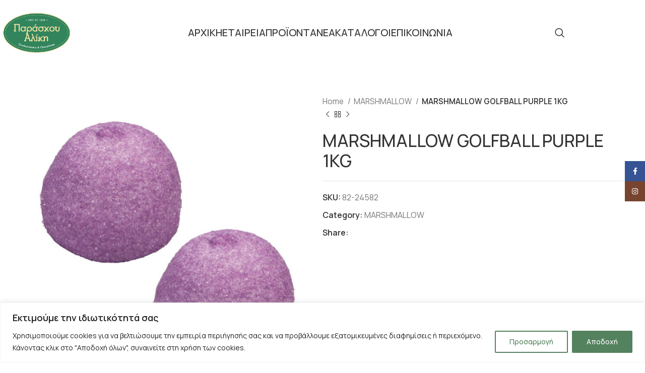

--- FILE ---
content_type: text/html; charset=UTF-8
request_url: https://parashou.gr/product/marshmallow-golfball-purple-1kg/
body_size: 32974
content:
<!DOCTYPE html>
<html lang="en-US">
<head>
	<meta charset="UTF-8">
	<link rel="profile" href="https://gmpg.org/xfn/11">
	<link rel="pingback" href="https://parashou.gr/xmlrpc.php">

	<title>ΜΑRSHMALLOW GOLFBALL PURPLE 1KG &#8211; Αλεξάνδρα Παράσχου &amp; ΣΙΑ Ο.Ε. &#8211; Ζαχαρώδη Είδη</title>
<meta name='robots' content='max-image-preview:large' />
<link rel='dns-prefetch' href='//fonts.googleapis.com' />
<link rel="alternate" type="application/rss+xml" title="Αλεξάνδρα Παράσχου &amp; ΣΙΑ Ο.Ε. - Ζαχαρώδη Είδη &raquo; Feed" href="https://parashou.gr/feed/" />
<link rel="alternate" title="oEmbed (JSON)" type="application/json+oembed" href="https://parashou.gr/wp-json/oembed/1.0/embed?url=https%3A%2F%2Fparashou.gr%2Fproduct%2Fmarshmallow-golfball-purple-1kg%2F" />
<link rel="alternate" title="oEmbed (XML)" type="text/xml+oembed" href="https://parashou.gr/wp-json/oembed/1.0/embed?url=https%3A%2F%2Fparashou.gr%2Fproduct%2Fmarshmallow-golfball-purple-1kg%2F&#038;format=xml" />
<style id='wp-img-auto-sizes-contain-inline-css' type='text/css'>
img:is([sizes=auto i],[sizes^="auto," i]){contain-intrinsic-size:3000px 1500px}
/*# sourceURL=wp-img-auto-sizes-contain-inline-css */
</style>
<link rel='stylesheet' id='wp-block-library-css' href='https://parashou.gr/wp-includes/css/dist/block-library/style.min.css?ver=6.9' type='text/css' media='all' />
<link rel='stylesheet' id='wc-blocks-style-css' href='https://parashou.gr/wp-content/plugins/woocommerce/assets/client/blocks/wc-blocks.css?ver=wc-9.3.5' type='text/css' media='all' />
<style id='global-styles-inline-css' type='text/css'>
:root{--wp--preset--aspect-ratio--square: 1;--wp--preset--aspect-ratio--4-3: 4/3;--wp--preset--aspect-ratio--3-4: 3/4;--wp--preset--aspect-ratio--3-2: 3/2;--wp--preset--aspect-ratio--2-3: 2/3;--wp--preset--aspect-ratio--16-9: 16/9;--wp--preset--aspect-ratio--9-16: 9/16;--wp--preset--color--black: #000000;--wp--preset--color--cyan-bluish-gray: #abb8c3;--wp--preset--color--white: #ffffff;--wp--preset--color--pale-pink: #f78da7;--wp--preset--color--vivid-red: #cf2e2e;--wp--preset--color--luminous-vivid-orange: #ff6900;--wp--preset--color--luminous-vivid-amber: #fcb900;--wp--preset--color--light-green-cyan: #7bdcb5;--wp--preset--color--vivid-green-cyan: #00d084;--wp--preset--color--pale-cyan-blue: #8ed1fc;--wp--preset--color--vivid-cyan-blue: #0693e3;--wp--preset--color--vivid-purple: #9b51e0;--wp--preset--gradient--vivid-cyan-blue-to-vivid-purple: linear-gradient(135deg,rgb(6,147,227) 0%,rgb(155,81,224) 100%);--wp--preset--gradient--light-green-cyan-to-vivid-green-cyan: linear-gradient(135deg,rgb(122,220,180) 0%,rgb(0,208,130) 100%);--wp--preset--gradient--luminous-vivid-amber-to-luminous-vivid-orange: linear-gradient(135deg,rgb(252,185,0) 0%,rgb(255,105,0) 100%);--wp--preset--gradient--luminous-vivid-orange-to-vivid-red: linear-gradient(135deg,rgb(255,105,0) 0%,rgb(207,46,46) 100%);--wp--preset--gradient--very-light-gray-to-cyan-bluish-gray: linear-gradient(135deg,rgb(238,238,238) 0%,rgb(169,184,195) 100%);--wp--preset--gradient--cool-to-warm-spectrum: linear-gradient(135deg,rgb(74,234,220) 0%,rgb(151,120,209) 20%,rgb(207,42,186) 40%,rgb(238,44,130) 60%,rgb(251,105,98) 80%,rgb(254,248,76) 100%);--wp--preset--gradient--blush-light-purple: linear-gradient(135deg,rgb(255,206,236) 0%,rgb(152,150,240) 100%);--wp--preset--gradient--blush-bordeaux: linear-gradient(135deg,rgb(254,205,165) 0%,rgb(254,45,45) 50%,rgb(107,0,62) 100%);--wp--preset--gradient--luminous-dusk: linear-gradient(135deg,rgb(255,203,112) 0%,rgb(199,81,192) 50%,rgb(65,88,208) 100%);--wp--preset--gradient--pale-ocean: linear-gradient(135deg,rgb(255,245,203) 0%,rgb(182,227,212) 50%,rgb(51,167,181) 100%);--wp--preset--gradient--electric-grass: linear-gradient(135deg,rgb(202,248,128) 0%,rgb(113,206,126) 100%);--wp--preset--gradient--midnight: linear-gradient(135deg,rgb(2,3,129) 0%,rgb(40,116,252) 100%);--wp--preset--font-size--small: 13px;--wp--preset--font-size--medium: 20px;--wp--preset--font-size--large: 36px;--wp--preset--font-size--x-large: 42px;--wp--preset--font-family--inter: "Inter", sans-serif;--wp--preset--font-family--cardo: Cardo;--wp--preset--spacing--20: 0.44rem;--wp--preset--spacing--30: 0.67rem;--wp--preset--spacing--40: 1rem;--wp--preset--spacing--50: 1.5rem;--wp--preset--spacing--60: 2.25rem;--wp--preset--spacing--70: 3.38rem;--wp--preset--spacing--80: 5.06rem;--wp--preset--shadow--natural: 6px 6px 9px rgba(0, 0, 0, 0.2);--wp--preset--shadow--deep: 12px 12px 50px rgba(0, 0, 0, 0.4);--wp--preset--shadow--sharp: 6px 6px 0px rgba(0, 0, 0, 0.2);--wp--preset--shadow--outlined: 6px 6px 0px -3px rgb(255, 255, 255), 6px 6px rgb(0, 0, 0);--wp--preset--shadow--crisp: 6px 6px 0px rgb(0, 0, 0);}:where(.is-layout-flex){gap: 0.5em;}:where(.is-layout-grid){gap: 0.5em;}body .is-layout-flex{display: flex;}.is-layout-flex{flex-wrap: wrap;align-items: center;}.is-layout-flex > :is(*, div){margin: 0;}body .is-layout-grid{display: grid;}.is-layout-grid > :is(*, div){margin: 0;}:where(.wp-block-columns.is-layout-flex){gap: 2em;}:where(.wp-block-columns.is-layout-grid){gap: 2em;}:where(.wp-block-post-template.is-layout-flex){gap: 1.25em;}:where(.wp-block-post-template.is-layout-grid){gap: 1.25em;}.has-black-color{color: var(--wp--preset--color--black) !important;}.has-cyan-bluish-gray-color{color: var(--wp--preset--color--cyan-bluish-gray) !important;}.has-white-color{color: var(--wp--preset--color--white) !important;}.has-pale-pink-color{color: var(--wp--preset--color--pale-pink) !important;}.has-vivid-red-color{color: var(--wp--preset--color--vivid-red) !important;}.has-luminous-vivid-orange-color{color: var(--wp--preset--color--luminous-vivid-orange) !important;}.has-luminous-vivid-amber-color{color: var(--wp--preset--color--luminous-vivid-amber) !important;}.has-light-green-cyan-color{color: var(--wp--preset--color--light-green-cyan) !important;}.has-vivid-green-cyan-color{color: var(--wp--preset--color--vivid-green-cyan) !important;}.has-pale-cyan-blue-color{color: var(--wp--preset--color--pale-cyan-blue) !important;}.has-vivid-cyan-blue-color{color: var(--wp--preset--color--vivid-cyan-blue) !important;}.has-vivid-purple-color{color: var(--wp--preset--color--vivid-purple) !important;}.has-black-background-color{background-color: var(--wp--preset--color--black) !important;}.has-cyan-bluish-gray-background-color{background-color: var(--wp--preset--color--cyan-bluish-gray) !important;}.has-white-background-color{background-color: var(--wp--preset--color--white) !important;}.has-pale-pink-background-color{background-color: var(--wp--preset--color--pale-pink) !important;}.has-vivid-red-background-color{background-color: var(--wp--preset--color--vivid-red) !important;}.has-luminous-vivid-orange-background-color{background-color: var(--wp--preset--color--luminous-vivid-orange) !important;}.has-luminous-vivid-amber-background-color{background-color: var(--wp--preset--color--luminous-vivid-amber) !important;}.has-light-green-cyan-background-color{background-color: var(--wp--preset--color--light-green-cyan) !important;}.has-vivid-green-cyan-background-color{background-color: var(--wp--preset--color--vivid-green-cyan) !important;}.has-pale-cyan-blue-background-color{background-color: var(--wp--preset--color--pale-cyan-blue) !important;}.has-vivid-cyan-blue-background-color{background-color: var(--wp--preset--color--vivid-cyan-blue) !important;}.has-vivid-purple-background-color{background-color: var(--wp--preset--color--vivid-purple) !important;}.has-black-border-color{border-color: var(--wp--preset--color--black) !important;}.has-cyan-bluish-gray-border-color{border-color: var(--wp--preset--color--cyan-bluish-gray) !important;}.has-white-border-color{border-color: var(--wp--preset--color--white) !important;}.has-pale-pink-border-color{border-color: var(--wp--preset--color--pale-pink) !important;}.has-vivid-red-border-color{border-color: var(--wp--preset--color--vivid-red) !important;}.has-luminous-vivid-orange-border-color{border-color: var(--wp--preset--color--luminous-vivid-orange) !important;}.has-luminous-vivid-amber-border-color{border-color: var(--wp--preset--color--luminous-vivid-amber) !important;}.has-light-green-cyan-border-color{border-color: var(--wp--preset--color--light-green-cyan) !important;}.has-vivid-green-cyan-border-color{border-color: var(--wp--preset--color--vivid-green-cyan) !important;}.has-pale-cyan-blue-border-color{border-color: var(--wp--preset--color--pale-cyan-blue) !important;}.has-vivid-cyan-blue-border-color{border-color: var(--wp--preset--color--vivid-cyan-blue) !important;}.has-vivid-purple-border-color{border-color: var(--wp--preset--color--vivid-purple) !important;}.has-vivid-cyan-blue-to-vivid-purple-gradient-background{background: var(--wp--preset--gradient--vivid-cyan-blue-to-vivid-purple) !important;}.has-light-green-cyan-to-vivid-green-cyan-gradient-background{background: var(--wp--preset--gradient--light-green-cyan-to-vivid-green-cyan) !important;}.has-luminous-vivid-amber-to-luminous-vivid-orange-gradient-background{background: var(--wp--preset--gradient--luminous-vivid-amber-to-luminous-vivid-orange) !important;}.has-luminous-vivid-orange-to-vivid-red-gradient-background{background: var(--wp--preset--gradient--luminous-vivid-orange-to-vivid-red) !important;}.has-very-light-gray-to-cyan-bluish-gray-gradient-background{background: var(--wp--preset--gradient--very-light-gray-to-cyan-bluish-gray) !important;}.has-cool-to-warm-spectrum-gradient-background{background: var(--wp--preset--gradient--cool-to-warm-spectrum) !important;}.has-blush-light-purple-gradient-background{background: var(--wp--preset--gradient--blush-light-purple) !important;}.has-blush-bordeaux-gradient-background{background: var(--wp--preset--gradient--blush-bordeaux) !important;}.has-luminous-dusk-gradient-background{background: var(--wp--preset--gradient--luminous-dusk) !important;}.has-pale-ocean-gradient-background{background: var(--wp--preset--gradient--pale-ocean) !important;}.has-electric-grass-gradient-background{background: var(--wp--preset--gradient--electric-grass) !important;}.has-midnight-gradient-background{background: var(--wp--preset--gradient--midnight) !important;}.has-small-font-size{font-size: var(--wp--preset--font-size--small) !important;}.has-medium-font-size{font-size: var(--wp--preset--font-size--medium) !important;}.has-large-font-size{font-size: var(--wp--preset--font-size--large) !important;}.has-x-large-font-size{font-size: var(--wp--preset--font-size--x-large) !important;}
/*# sourceURL=global-styles-inline-css */
</style>

<style id='classic-theme-styles-inline-css' type='text/css'>
/*! This file is auto-generated */
.wp-block-button__link{color:#fff;background-color:#32373c;border-radius:9999px;box-shadow:none;text-decoration:none;padding:calc(.667em + 2px) calc(1.333em + 2px);font-size:1.125em}.wp-block-file__button{background:#32373c;color:#fff;text-decoration:none}
/*# sourceURL=/wp-includes/css/classic-themes.min.css */
</style>
<style id='woocommerce-inline-inline-css' type='text/css'>
.woocommerce form .form-row .required { visibility: visible; }
/*# sourceURL=woocommerce-inline-inline-css */
</style>
<link rel='stylesheet' id='elementor-frontend-css' href='https://parashou.gr/wp-content/uploads/elementor/css/custom-frontend-lite.min.css?ver=1766497586' type='text/css' media='all' />
<link rel='stylesheet' id='swiper-css' href='https://parashou.gr/wp-content/plugins/elementor/assets/lib/swiper/v8/css/swiper.min.css?ver=8.4.5' type='text/css' media='all' />
<link rel='stylesheet' id='elementor-post-7-css' href='https://parashou.gr/wp-content/uploads/elementor/css/post-7.css?ver=1766497586' type='text/css' media='all' />
<link rel='stylesheet' id='elementor-pro-css' href='https://parashou.gr/wp-content/uploads/elementor/css/custom-pro-frontend.min.css?ver=1766497586' type='text/css' media='all' />
<link rel='stylesheet' id='bootstrap-css' href='https://parashou.gr/wp-content/themes/woodmart/css/bootstrap-light.min.css?ver=7.6.0' type='text/css' media='all' />
<link rel='stylesheet' id='woodmart-style-css' href='https://parashou.gr/wp-content/themes/woodmart/css/parts/base.min.css?ver=7.6.0' type='text/css' media='all' />
<link rel='stylesheet' id='wd-widget-wd-recent-posts-css' href='https://parashou.gr/wp-content/themes/woodmart/css/parts/widget-wd-recent-posts.min.css?ver=7.6.0' type='text/css' media='all' />
<link rel='stylesheet' id='wd-widget-nav-css' href='https://parashou.gr/wp-content/themes/woodmart/css/parts/widget-nav.min.css?ver=7.6.0' type='text/css' media='all' />
<link rel='stylesheet' id='wd-widget-wd-layered-nav-css' href='https://parashou.gr/wp-content/themes/woodmart/css/parts/woo-widget-wd-layered-nav.min.css?ver=7.6.0' type='text/css' media='all' />
<link rel='stylesheet' id='wd-woo-mod-swatches-base-css' href='https://parashou.gr/wp-content/themes/woodmart/css/parts/woo-mod-swatches-base.min.css?ver=7.6.0' type='text/css' media='all' />
<link rel='stylesheet' id='wd-woo-mod-swatches-filter-css' href='https://parashou.gr/wp-content/themes/woodmart/css/parts/woo-mod-swatches-filter.min.css?ver=7.6.0' type='text/css' media='all' />
<link rel='stylesheet' id='wd-widget-layered-nav-stock-status-css' href='https://parashou.gr/wp-content/themes/woodmart/css/parts/woo-widget-layered-nav-stock-status.min.css?ver=7.6.0' type='text/css' media='all' />
<link rel='stylesheet' id='wd-widget-product-list-css' href='https://parashou.gr/wp-content/themes/woodmart/css/parts/woo-widget-product-list.min.css?ver=7.6.0' type='text/css' media='all' />
<link rel='stylesheet' id='wd-widget-slider-price-filter-css' href='https://parashou.gr/wp-content/themes/woodmart/css/parts/woo-widget-slider-price-filter.min.css?ver=7.6.0' type='text/css' media='all' />
<link rel='stylesheet' id='wd-wp-gutenberg-css' href='https://parashou.gr/wp-content/themes/woodmart/css/parts/wp-gutenberg.min.css?ver=7.6.0' type='text/css' media='all' />
<link rel='stylesheet' id='wd-wpcf7-css' href='https://parashou.gr/wp-content/themes/woodmart/css/parts/int-wpcf7.min.css?ver=7.6.0' type='text/css' media='all' />
<link rel='stylesheet' id='wd-elementor-base-css' href='https://parashou.gr/wp-content/themes/woodmart/css/parts/int-elem-base.min.css?ver=7.6.0' type='text/css' media='all' />
<link rel='stylesheet' id='wd-elementor-pro-base-css' href='https://parashou.gr/wp-content/themes/woodmart/css/parts/int-elementor-pro.min.css?ver=7.6.0' type='text/css' media='all' />
<link rel='stylesheet' id='wd-woocommerce-base-css' href='https://parashou.gr/wp-content/themes/woodmart/css/parts/woocommerce-base.min.css?ver=7.6.0' type='text/css' media='all' />
<link rel='stylesheet' id='wd-mod-star-rating-css' href='https://parashou.gr/wp-content/themes/woodmart/css/parts/mod-star-rating.min.css?ver=7.6.0' type='text/css' media='all' />
<link rel='stylesheet' id='wd-woo-el-track-order-css' href='https://parashou.gr/wp-content/themes/woodmart/css/parts/woo-el-track-order.min.css?ver=7.6.0' type='text/css' media='all' />
<link rel='stylesheet' id='wd-woocommerce-block-notices-css' href='https://parashou.gr/wp-content/themes/woodmart/css/parts/woo-mod-block-notices.min.css?ver=7.6.0' type='text/css' media='all' />
<link rel='stylesheet' id='wd-woo-gutenberg-css' href='https://parashou.gr/wp-content/themes/woodmart/css/parts/woo-gutenberg.min.css?ver=7.6.0' type='text/css' media='all' />
<link rel='stylesheet' id='wd-woo-mod-quantity-css' href='https://parashou.gr/wp-content/themes/woodmart/css/parts/woo-mod-quantity.min.css?ver=7.6.0' type='text/css' media='all' />
<link rel='stylesheet' id='wd-woo-single-prod-el-base-css' href='https://parashou.gr/wp-content/themes/woodmart/css/parts/woo-single-prod-el-base.min.css?ver=7.6.0' type='text/css' media='all' />
<link rel='stylesheet' id='wd-woo-mod-stock-status-css' href='https://parashou.gr/wp-content/themes/woodmart/css/parts/woo-mod-stock-status.min.css?ver=7.6.0' type='text/css' media='all' />
<link rel='stylesheet' id='wd-woo-mod-shop-attributes-css' href='https://parashou.gr/wp-content/themes/woodmart/css/parts/woo-mod-shop-attributes.min.css?ver=7.6.0' type='text/css' media='all' />
<link rel='stylesheet' id='child-style-css' href='https://parashou.gr/wp-content/themes/woodmart-child/style.css?ver=7.6.0' type='text/css' media='all' />
<link rel='stylesheet' id='wd-header-base-css' href='https://parashou.gr/wp-content/themes/woodmart/css/parts/header-base.min.css?ver=7.6.0' type='text/css' media='all' />
<link rel='stylesheet' id='wd-mod-tools-css' href='https://parashou.gr/wp-content/themes/woodmart/css/parts/mod-tools.min.css?ver=7.6.0' type='text/css' media='all' />
<link rel='stylesheet' id='wd-header-search-css' href='https://parashou.gr/wp-content/themes/woodmart/css/parts/header-el-search.min.css?ver=7.6.0' type='text/css' media='all' />
<link rel='stylesheet' id='wd-header-elements-base-css' href='https://parashou.gr/wp-content/themes/woodmart/css/parts/header-el-base.min.css?ver=7.6.0' type='text/css' media='all' />
<link rel='stylesheet' id='wd-header-mobile-nav-dropdown-css' href='https://parashou.gr/wp-content/themes/woodmart/css/parts/header-el-mobile-nav-dropdown.min.css?ver=7.6.0' type='text/css' media='all' />
<link rel='stylesheet' id='wd-page-title-css' href='https://parashou.gr/wp-content/themes/woodmart/css/parts/page-title.min.css?ver=7.6.0' type='text/css' media='all' />
<link rel='stylesheet' id='wd-woo-single-prod-predefined-css' href='https://parashou.gr/wp-content/themes/woodmart/css/parts/woo-single-prod-predefined.min.css?ver=7.6.0' type='text/css' media='all' />
<link rel='stylesheet' id='wd-woo-single-prod-and-quick-view-predefined-css' href='https://parashou.gr/wp-content/themes/woodmart/css/parts/woo-single-prod-and-quick-view-predefined.min.css?ver=7.6.0' type='text/css' media='all' />
<link rel='stylesheet' id='wd-woo-single-prod-el-tabs-predefined-css' href='https://parashou.gr/wp-content/themes/woodmart/css/parts/woo-single-prod-el-tabs-predefined.min.css?ver=7.6.0' type='text/css' media='all' />
<link rel='stylesheet' id='wd-woo-single-prod-el-gallery-css' href='https://parashou.gr/wp-content/themes/woodmart/css/parts/woo-single-prod-el-gallery.min.css?ver=7.6.0' type='text/css' media='all' />
<link rel='stylesheet' id='wd-woo-single-prod-el-gallery-opt-thumb-left-desktop-css' href='https://parashou.gr/wp-content/themes/woodmart/css/parts/woo-single-prod-el-gallery-opt-thumb-left-desktop.min.css?ver=7.6.0' type='text/css' media='all' />
<link rel='stylesheet' id='wd-swiper-css' href='https://parashou.gr/wp-content/themes/woodmart/css/parts/lib-swiper.min.css?ver=7.6.0' type='text/css' media='all' />
<link rel='stylesheet' id='wd-swiper-arrows-css' href='https://parashou.gr/wp-content/themes/woodmart/css/parts/lib-swiper-arrows.min.css?ver=7.6.0' type='text/css' media='all' />
<link rel='stylesheet' id='wd-photoswipe-css' href='https://parashou.gr/wp-content/themes/woodmart/css/parts/lib-photoswipe.min.css?ver=7.6.0' type='text/css' media='all' />
<link rel='stylesheet' id='wd-woo-single-prod-el-navigation-css' href='https://parashou.gr/wp-content/themes/woodmart/css/parts/woo-single-prod-el-navigation.min.css?ver=7.6.0' type='text/css' media='all' />
<link rel='stylesheet' id='wd-social-icons-css' href='https://parashou.gr/wp-content/themes/woodmart/css/parts/el-social-icons.min.css?ver=7.6.0' type='text/css' media='all' />
<link rel='stylesheet' id='wd-tabs-css' href='https://parashou.gr/wp-content/themes/woodmart/css/parts/el-tabs.min.css?ver=7.6.0' type='text/css' media='all' />
<link rel='stylesheet' id='wd-woo-single-prod-el-tabs-opt-layout-tabs-css' href='https://parashou.gr/wp-content/themes/woodmart/css/parts/woo-single-prod-el-tabs-opt-layout-tabs.min.css?ver=7.6.0' type='text/css' media='all' />
<link rel='stylesheet' id='wd-accordion-css' href='https://parashou.gr/wp-content/themes/woodmart/css/parts/el-accordion.min.css?ver=7.6.0' type='text/css' media='all' />
<link rel='stylesheet' id='wd-image-gallery-css' href='https://parashou.gr/wp-content/themes/woodmart/css/parts/el-gallery.min.css?ver=7.6.0' type='text/css' media='all' />
<link rel='stylesheet' id='wd-text-block-css' href='https://parashou.gr/wp-content/themes/woodmart/css/parts/el-text-block.min.css?ver=7.6.0' type='text/css' media='all' />
<link rel='stylesheet' id='wd-product-loop-css' href='https://parashou.gr/wp-content/themes/woodmart/css/parts/woo-product-loop.min.css?ver=7.6.0' type='text/css' media='all' />
<link rel='stylesheet' id='wd-product-loop-base-css' href='https://parashou.gr/wp-content/themes/woodmart/css/parts/woo-product-loop-base.min.css?ver=7.6.0' type='text/css' media='all' />
<link rel='stylesheet' id='wd-mod-more-description-css' href='https://parashou.gr/wp-content/themes/woodmart/css/parts/mod-more-description.min.css?ver=7.6.0' type='text/css' media='all' />
<link rel='stylesheet' id='wd-mfp-popup-css' href='https://parashou.gr/wp-content/themes/woodmart/css/parts/lib-magnific-popup.min.css?ver=7.6.0' type='text/css' media='all' />
<link rel='stylesheet' id='wd-swiper-pagin-css' href='https://parashou.gr/wp-content/themes/woodmart/css/parts/lib-swiper-pagin.min.css?ver=7.6.0' type='text/css' media='all' />
<link rel='stylesheet' id='wd-widget-collapse-css' href='https://parashou.gr/wp-content/themes/woodmart/css/parts/opt-widget-collapse.min.css?ver=7.6.0' type='text/css' media='all' />
<link rel='stylesheet' id='wd-footer-base-css' href='https://parashou.gr/wp-content/themes/woodmart/css/parts/footer-base.min.css?ver=7.6.0' type='text/css' media='all' />
<link rel='stylesheet' id='wd-list-css' href='https://parashou.gr/wp-content/themes/woodmart/css/parts/el-list.min.css?ver=7.6.0' type='text/css' media='all' />
<link rel='stylesheet' id='wd-scroll-top-css' href='https://parashou.gr/wp-content/themes/woodmart/css/parts/opt-scrolltotop.min.css?ver=7.6.0' type='text/css' media='all' />
<link rel='stylesheet' id='wd-wd-search-form-css' href='https://parashou.gr/wp-content/themes/woodmart/css/parts/wd-search-form.min.css?ver=7.6.0' type='text/css' media='all' />
<link rel='stylesheet' id='wd-sticky-social-buttons-css' href='https://parashou.gr/wp-content/themes/woodmart/css/parts/opt-sticky-social.min.css?ver=7.6.0' type='text/css' media='all' />
<link rel='stylesheet' id='wd-header-search-fullscreen-css' href='https://parashou.gr/wp-content/themes/woodmart/css/parts/header-el-search-fullscreen-general.min.css?ver=7.6.0' type='text/css' media='all' />
<link rel='stylesheet' id='wd-header-search-fullscreen-1-css' href='https://parashou.gr/wp-content/themes/woodmart/css/parts/header-el-search-fullscreen-1.min.css?ver=7.6.0' type='text/css' media='all' />
<link rel='stylesheet' id='wd-bottom-toolbar-css' href='https://parashou.gr/wp-content/themes/woodmart/css/parts/opt-bottom-toolbar.min.css?ver=7.6.0' type='text/css' media='all' />
<link rel='stylesheet' id='wd-header-cart-css' href='https://parashou.gr/wp-content/themes/woodmart/css/parts/header-el-cart.min.css?ver=7.6.0' type='text/css' media='all' />
<link rel='stylesheet' id='wd-header-my-account-css' href='https://parashou.gr/wp-content/themes/woodmart/css/parts/header-el-my-account.min.css?ver=7.6.0' type='text/css' media='all' />
<link rel='stylesheet' id='xts-style-header_682015-css' href='https://parashou.gr/wp-content/uploads/2024/10/xts-header_682015-1730135885.css?ver=7.6.0' type='text/css' media='all' />
<link rel='stylesheet' id='xts-style-theme_settings_default-css' href='https://parashou.gr/wp-content/uploads/2024/11/xts-theme_settings_default-1731065084.css?ver=7.6.0' type='text/css' media='all' />
<link rel='stylesheet' id='xts-google-fonts-css' href='https://fonts.googleapis.com/css?family=Manrope%3A400%2C600%2C500%7CCookie%3A400&#038;ver=7.6.0' type='text/css' media='all' />
<link rel='stylesheet' id='google-fonts-1-css' href='https://fonts.googleapis.com/css?family=Roboto%3A100%2C100italic%2C200%2C200italic%2C300%2C300italic%2C400%2C400italic%2C500%2C500italic%2C600%2C600italic%2C700%2C700italic%2C800%2C800italic%2C900%2C900italic%7CRoboto+Slab%3A100%2C100italic%2C200%2C200italic%2C300%2C300italic%2C400%2C400italic%2C500%2C500italic%2C600%2C600italic%2C700%2C700italic%2C800%2C800italic%2C900%2C900italic&#038;display=swap&#038;ver=6.9' type='text/css' media='all' />
<link rel="preconnect" href="https://fonts.gstatic.com/" crossorigin><script type="text/javascript" id="cookie-law-info-js-extra">
/* <![CDATA[ */
var _ckyConfig = {"_ipData":[],"_assetsURL":"https://parashou.gr/wp-content/plugins/cookie-law-info/lite/frontend/images/","_publicURL":"https://parashou.gr","_expiry":"365","_categories":[{"name":"Necessary","slug":"necessary","isNecessary":true,"ccpaDoNotSell":true,"cookies":[],"active":true,"defaultConsent":{"gdpr":true,"ccpa":true}},{"name":"Functional","slug":"functional","isNecessary":false,"ccpaDoNotSell":true,"cookies":[],"active":true,"defaultConsent":{"gdpr":false,"ccpa":false}},{"name":"Analytics","slug":"analytics","isNecessary":false,"ccpaDoNotSell":true,"cookies":[],"active":true,"defaultConsent":{"gdpr":false,"ccpa":false}},{"name":"Performance","slug":"performance","isNecessary":false,"ccpaDoNotSell":true,"cookies":[],"active":true,"defaultConsent":{"gdpr":false,"ccpa":false}},{"name":"Advertisement","slug":"advertisement","isNecessary":false,"ccpaDoNotSell":true,"cookies":[],"active":true,"defaultConsent":{"gdpr":false,"ccpa":false}}],"_activeLaw":"gdpr","_rootDomain":"","_block":"1","_showBanner":"1","_bannerConfig":{"settings":{"type":"banner","preferenceCenterType":"popup","position":"bottom","applicableLaw":"gdpr"},"behaviours":{"reloadBannerOnAccept":false,"loadAnalyticsByDefault":false,"animations":{"onLoad":"animate","onHide":"sticky"}},"config":{"revisitConsent":{"status":true,"tag":"revisit-consent","position":"bottom-left","meta":{"url":"#"},"styles":{"background-color":"#54825E"},"elements":{"title":{"type":"text","tag":"revisit-consent-title","status":true,"styles":{"color":"#0056a7"}}}},"preferenceCenter":{"toggle":{"status":true,"tag":"detail-category-toggle","type":"toggle","states":{"active":{"styles":{"background-color":"#1863DC"}},"inactive":{"styles":{"background-color":"#D0D5D2"}}}}},"categoryPreview":{"status":false,"toggle":{"status":true,"tag":"detail-category-preview-toggle","type":"toggle","states":{"active":{"styles":{"background-color":"#1863DC"}},"inactive":{"styles":{"background-color":"#D0D5D2"}}}}},"videoPlaceholder":{"status":true,"styles":{"background-color":"#000000","border-color":"#000000","color":"#ffffff"}},"readMore":{"status":false,"tag":"readmore-button","type":"link","meta":{"noFollow":true,"newTab":true},"styles":{"color":"#54825E","background-color":"transparent","border-color":"transparent"}},"showMore":{"status":true,"tag":"show-desc-button","type":"button","styles":{"color":"#1863DC"}},"showLess":{"status":true,"tag":"hide-desc-button","type":"button","styles":{"color":"#1863DC"}},"alwaysActive":{"status":true,"tag":"always-active","styles":{"color":"#008000"}},"manualLinks":{"status":true,"tag":"manual-links","type":"link","styles":{"color":"#1863DC"}},"auditTable":{"status":true},"optOption":{"status":true,"toggle":{"status":true,"tag":"optout-option-toggle","type":"toggle","states":{"active":{"styles":{"background-color":"#1863dc"}},"inactive":{"styles":{"background-color":"#FFFFFF"}}}}}}},"_version":"3.3.9","_logConsent":"1","_tags":[{"tag":"accept-button","styles":{"color":"#FFFFFF","background-color":"#54825E","border-color":"#54825E"}},{"tag":"reject-button","styles":{"color":"#54825E","background-color":"transparent","border-color":"#54825E"}},{"tag":"settings-button","styles":{"color":"#54825E","background-color":"transparent","border-color":"#54825E"}},{"tag":"readmore-button","styles":{"color":"#54825E","background-color":"transparent","border-color":"transparent"}},{"tag":"donotsell-button","styles":{"color":"#1863DC","background-color":"transparent","border-color":"transparent"}},{"tag":"show-desc-button","styles":{"color":"#1863DC"}},{"tag":"hide-desc-button","styles":{"color":"#1863DC"}},{"tag":"cky-always-active","styles":[]},{"tag":"cky-link","styles":[]},{"tag":"accept-button","styles":{"color":"#FFFFFF","background-color":"#54825E","border-color":"#54825E"}},{"tag":"revisit-consent","styles":{"background-color":"#54825E"}}],"_shortCodes":[{"key":"cky_readmore","content":"\u003Ca href=\"https://parashou.gr/politiki-cookies/\" class=\"cky-policy\" aria-label=\"\u03a0\u03bf\u03bb\u03b9\u03c4\u03b9\u03ba\u03ae Cookies\" target=\"_blank\" rel=\"noopener\" data-cky-tag=\"readmore-button\"\u003E\u03a0\u03bf\u03bb\u03b9\u03c4\u03b9\u03ba\u03ae Cookies\u003C/a\u003E","tag":"readmore-button","status":false,"attributes":{"rel":"nofollow","target":"_blank"}},{"key":"cky_show_desc","content":"\u003Cbutton class=\"cky-show-desc-btn\" data-cky-tag=\"show-desc-button\" aria-label=\"\u0394\u03b5\u03af\u03c4\u03b5 \u03c0\u03b5\u03c1\u03b9\u03c3\u03c3\u03cc\u03c4\u03b5\u03c1\u03b1\"\u003E\u0394\u03b5\u03af\u03c4\u03b5 \u03c0\u03b5\u03c1\u03b9\u03c3\u03c3\u03cc\u03c4\u03b5\u03c1\u03b1\u003C/button\u003E","tag":"show-desc-button","status":true,"attributes":[]},{"key":"cky_hide_desc","content":"\u003Cbutton class=\"cky-show-desc-btn\" data-cky-tag=\"hide-desc-button\" aria-label=\"\u0394\u03b5\u03af\u03c4\u03b5 \u03bb\u03b9\u03b3\u03cc\u03c4\u03b5\u03c1\u03b1\"\u003E\u0394\u03b5\u03af\u03c4\u03b5 \u03bb\u03b9\u03b3\u03cc\u03c4\u03b5\u03c1\u03b1\u003C/button\u003E","tag":"hide-desc-button","status":true,"attributes":[]},{"key":"cky_optout_show_desc","content":"[cky_optout_show_desc]","tag":"optout-show-desc-button","status":true,"attributes":[]},{"key":"cky_optout_hide_desc","content":"[cky_optout_hide_desc]","tag":"optout-hide-desc-button","status":true,"attributes":[]},{"key":"cky_category_toggle_label","content":"[cky_{{status}}_category_label] [cky_preference_{{category_slug}}_title]","tag":"","status":true,"attributes":[]},{"key":"cky_enable_category_label","content":"Enable","tag":"","status":true,"attributes":[]},{"key":"cky_disable_category_label","content":"Disable","tag":"","status":true,"attributes":[]},{"key":"cky_video_placeholder","content":"\u003Cdiv class=\"video-placeholder-normal\" data-cky-tag=\"video-placeholder\" id=\"[UNIQUEID]\"\u003E\u003Cp class=\"video-placeholder-text-normal\" data-cky-tag=\"placeholder-title\"\u003E\u03a0\u03b1\u03c1\u03b1\u03ba\u03b1\u03bb\u03bf\u03cd\u03bc\u03b5 \u03b1\u03c0\u03bf\u03b4\u03b5\u03c7\u03c4\u03b5\u03af\u03c4\u03b5 \u03c4\u03b1 cookies \u03b3\u03b9\u03b1 \u03c0\u03c1\u03cc\u03c3\u03b2\u03b1\u03c3\u03b7 \u03c3\u03b5 \u03b1\u03c5\u03c4\u03cc \u03c4\u03bf \u03c0\u03b5\u03c1\u03b9\u03b5\u03c7\u03cc\u03bc\u03b5\u03bd\u03bf\u003C/p\u003E\u003C/div\u003E","tag":"","status":true,"attributes":[]},{"key":"cky_enable_optout_label","content":"Enable","tag":"","status":true,"attributes":[]},{"key":"cky_disable_optout_label","content":"Disable","tag":"","status":true,"attributes":[]},{"key":"cky_optout_toggle_label","content":"[cky_{{status}}_optout_label] [cky_optout_option_title]","tag":"","status":true,"attributes":[]},{"key":"cky_optout_option_title","content":"Do Not Sell or Share My Personal Information","tag":"","status":true,"attributes":[]},{"key":"cky_optout_close_label","content":"Close","tag":"","status":true,"attributes":[]},{"key":"cky_preference_close_label","content":"Close","tag":"","status":true,"attributes":[]}],"_rtl":"","_language":"en","_providersToBlock":[]};
var _ckyStyles = {"css":".cky-overlay{background: #000000; opacity: 0.4; position: fixed; top: 0; left: 0; width: 100%; height: 100%; z-index: 99999999;}.cky-hide{display: none;}.cky-btn-revisit-wrapper{display: flex; align-items: center; justify-content: center; background: #0056a7; width: 45px; height: 45px; border-radius: 50%; position: fixed; z-index: 999999; cursor: pointer;}.cky-revisit-bottom-left{bottom: 15px; left: 15px;}.cky-revisit-bottom-right{bottom: 15px; right: 15px;}.cky-btn-revisit-wrapper .cky-btn-revisit{display: flex; align-items: center; justify-content: center; background: none; border: none; cursor: pointer; position: relative; margin: 0; padding: 0;}.cky-btn-revisit-wrapper .cky-btn-revisit img{max-width: fit-content; margin: 0; height: 30px; width: 30px;}.cky-revisit-bottom-left:hover::before{content: attr(data-tooltip); position: absolute; background: #4e4b66; color: #ffffff; left: calc(100% + 7px); font-size: 12px; line-height: 16px; width: max-content; padding: 4px 8px; border-radius: 4px;}.cky-revisit-bottom-left:hover::after{position: absolute; content: \"\"; border: 5px solid transparent; left: calc(100% + 2px); border-left-width: 0; border-right-color: #4e4b66;}.cky-revisit-bottom-right:hover::before{content: attr(data-tooltip); position: absolute; background: #4e4b66; color: #ffffff; right: calc(100% + 7px); font-size: 12px; line-height: 16px; width: max-content; padding: 4px 8px; border-radius: 4px;}.cky-revisit-bottom-right:hover::after{position: absolute; content: \"\"; border: 5px solid transparent; right: calc(100% + 2px); border-right-width: 0; border-left-color: #4e4b66;}.cky-revisit-hide{display: none;}.cky-consent-container{position: fixed; width: 100%; box-sizing: border-box; z-index: 9999999;}.cky-consent-container .cky-consent-bar{background: #ffffff; border: 1px solid; padding: 16.5px 24px; box-shadow: 0 -1px 10px 0 #acabab4d;}.cky-banner-bottom{bottom: 0; left: 0;}.cky-banner-top{top: 0; left: 0;}.cky-custom-brand-logo-wrapper .cky-custom-brand-logo{width: 100px; height: auto; margin: 0 0 12px 0;}.cky-notice .cky-title{color: #212121; font-weight: 700; font-size: 18px; line-height: 24px; margin: 0 0 12px 0;}.cky-notice-group{display: flex; justify-content: space-between; align-items: center; font-size: 14px; line-height: 24px; font-weight: 400;}.cky-notice-des *,.cky-preference-content-wrapper *,.cky-accordion-header-des *,.cky-gpc-wrapper .cky-gpc-desc *{font-size: 14px;}.cky-notice-des{color: #212121; font-size: 14px; line-height: 24px; font-weight: 400;}.cky-notice-des img{height: 25px; width: 25px;}.cky-consent-bar .cky-notice-des p,.cky-gpc-wrapper .cky-gpc-desc p,.cky-preference-body-wrapper .cky-preference-content-wrapper p,.cky-accordion-header-wrapper .cky-accordion-header-des p,.cky-cookie-des-table li div:last-child p{color: inherit; margin-top: 0; overflow-wrap: break-word;}.cky-notice-des P:last-child,.cky-preference-content-wrapper p:last-child,.cky-cookie-des-table li div:last-child p:last-child,.cky-gpc-wrapper .cky-gpc-desc p:last-child{margin-bottom: 0;}.cky-notice-des a.cky-policy,.cky-notice-des button.cky-policy{font-size: 14px; color: #1863dc; white-space: nowrap; cursor: pointer; background: transparent; border: 1px solid; text-decoration: underline;}.cky-notice-des button.cky-policy{padding: 0;}.cky-notice-des a.cky-policy:focus-visible,.cky-notice-des button.cky-policy:focus-visible,.cky-preference-content-wrapper .cky-show-desc-btn:focus-visible,.cky-accordion-header .cky-accordion-btn:focus-visible,.cky-preference-header .cky-btn-close:focus-visible,.cky-switch input[type=\"checkbox\"]:focus-visible,.cky-footer-wrapper a:focus-visible,.cky-btn:focus-visible{outline: 2px solid #1863dc; outline-offset: 2px;}.cky-btn:focus:not(:focus-visible),.cky-accordion-header .cky-accordion-btn:focus:not(:focus-visible),.cky-preference-content-wrapper .cky-show-desc-btn:focus:not(:focus-visible),.cky-btn-revisit-wrapper .cky-btn-revisit:focus:not(:focus-visible),.cky-preference-header .cky-btn-close:focus:not(:focus-visible),.cky-consent-bar .cky-banner-btn-close:focus:not(:focus-visible){outline: 0;}button.cky-show-desc-btn:not(:hover):not(:active){color: #1863dc; background: transparent;}button.cky-accordion-btn:not(:hover):not(:active),button.cky-banner-btn-close:not(:hover):not(:active),button.cky-btn-close:not(:hover):not(:active),button.cky-btn-revisit:not(:hover):not(:active){background: transparent;}.cky-consent-bar button:hover,.cky-modal.cky-modal-open button:hover,.cky-consent-bar button:focus,.cky-modal.cky-modal-open button:focus{text-decoration: none;}.cky-notice-btn-wrapper{display: flex; justify-content: center; align-items: center; margin-left: 15px;}.cky-notice-btn-wrapper .cky-btn{text-shadow: none; box-shadow: none;}.cky-btn{font-size: 14px; font-family: inherit; line-height: 24px; padding: 8px 27px; font-weight: 500; margin: 0 8px 0 0; border-radius: 2px; white-space: nowrap; cursor: pointer; text-align: center; text-transform: none; min-height: 0;}.cky-btn:hover{opacity: 0.8;}.cky-btn-customize{color: #1863dc; background: transparent; border: 2px solid #1863dc;}.cky-btn-reject{color: #1863dc; background: transparent; border: 2px solid #1863dc;}.cky-btn-accept{background: #1863dc; color: #ffffff; border: 2px solid #1863dc;}.cky-btn:last-child{margin-right: 0;}@media (max-width: 768px){.cky-notice-group{display: block;}.cky-notice-btn-wrapper{margin-left: 0;}.cky-notice-btn-wrapper .cky-btn{flex: auto; max-width: 100%; margin-top: 10px; white-space: unset;}}@media (max-width: 576px){.cky-notice-btn-wrapper{flex-direction: column;}.cky-custom-brand-logo-wrapper, .cky-notice .cky-title, .cky-notice-des, .cky-notice-btn-wrapper{padding: 0 28px;}.cky-consent-container .cky-consent-bar{padding: 16.5px 0;}.cky-notice-des{max-height: 40vh; overflow-y: scroll;}.cky-notice-btn-wrapper .cky-btn{width: 100%; padding: 8px; margin-right: 0;}.cky-notice-btn-wrapper .cky-btn-accept{order: 1;}.cky-notice-btn-wrapper .cky-btn-reject{order: 3;}.cky-notice-btn-wrapper .cky-btn-customize{order: 2;}}@media (max-width: 425px){.cky-custom-brand-logo-wrapper, .cky-notice .cky-title, .cky-notice-des, .cky-notice-btn-wrapper{padding: 0 24px;}.cky-notice-btn-wrapper{flex-direction: column;}.cky-btn{width: 100%; margin: 10px 0 0 0;}.cky-notice-btn-wrapper .cky-btn-customize{order: 2;}.cky-notice-btn-wrapper .cky-btn-reject{order: 3;}.cky-notice-btn-wrapper .cky-btn-accept{order: 1; margin-top: 16px;}}@media (max-width: 352px){.cky-notice .cky-title{font-size: 16px;}.cky-notice-des *{font-size: 12px;}.cky-notice-des, .cky-btn{font-size: 12px;}}.cky-modal.cky-modal-open{display: flex; visibility: visible; -webkit-transform: translate(-50%, -50%); -moz-transform: translate(-50%, -50%); -ms-transform: translate(-50%, -50%); -o-transform: translate(-50%, -50%); transform: translate(-50%, -50%); top: 50%; left: 50%; transition: all 1s ease;}.cky-modal{box-shadow: 0 32px 68px rgba(0, 0, 0, 0.3); margin: 0 auto; position: fixed; max-width: 100%; background: #ffffff; top: 50%; box-sizing: border-box; border-radius: 6px; z-index: 999999999; color: #212121; -webkit-transform: translate(-50%, 100%); -moz-transform: translate(-50%, 100%); -ms-transform: translate(-50%, 100%); -o-transform: translate(-50%, 100%); transform: translate(-50%, 100%); visibility: hidden; transition: all 0s ease;}.cky-preference-center{max-height: 79vh; overflow: hidden; width: 845px; overflow: hidden; flex: 1 1 0; display: flex; flex-direction: column; border-radius: 6px;}.cky-preference-header{display: flex; align-items: center; justify-content: space-between; padding: 22px 24px; border-bottom: 1px solid;}.cky-preference-header .cky-preference-title{font-size: 18px; font-weight: 700; line-height: 24px;}.cky-preference-header .cky-btn-close{margin: 0; cursor: pointer; vertical-align: middle; padding: 0; background: none; border: none; width: auto; height: auto; min-height: 0; line-height: 0; text-shadow: none; box-shadow: none;}.cky-preference-header .cky-btn-close img{margin: 0; height: 10px; width: 10px;}.cky-preference-body-wrapper{padding: 0 24px; flex: 1; overflow: auto; box-sizing: border-box;}.cky-preference-content-wrapper,.cky-gpc-wrapper .cky-gpc-desc{font-size: 14px; line-height: 24px; font-weight: 400; padding: 12px 0;}.cky-preference-content-wrapper{border-bottom: 1px solid;}.cky-preference-content-wrapper img{height: 25px; width: 25px;}.cky-preference-content-wrapper .cky-show-desc-btn{font-size: 14px; font-family: inherit; color: #1863dc; text-decoration: none; line-height: 24px; padding: 0; margin: 0; white-space: nowrap; cursor: pointer; background: transparent; border-color: transparent; text-transform: none; min-height: 0; text-shadow: none; box-shadow: none;}.cky-accordion-wrapper{margin-bottom: 10px;}.cky-accordion{border-bottom: 1px solid;}.cky-accordion:last-child{border-bottom: none;}.cky-accordion .cky-accordion-item{display: flex; margin-top: 10px;}.cky-accordion .cky-accordion-body{display: none;}.cky-accordion.cky-accordion-active .cky-accordion-body{display: block; padding: 0 22px; margin-bottom: 16px;}.cky-accordion-header-wrapper{cursor: pointer; width: 100%;}.cky-accordion-item .cky-accordion-header{display: flex; justify-content: space-between; align-items: center;}.cky-accordion-header .cky-accordion-btn{font-size: 16px; font-family: inherit; color: #212121; line-height: 24px; background: none; border: none; font-weight: 700; padding: 0; margin: 0; cursor: pointer; text-transform: none; min-height: 0; text-shadow: none; box-shadow: none;}.cky-accordion-header .cky-always-active{color: #008000; font-weight: 600; line-height: 24px; font-size: 14px;}.cky-accordion-header-des{font-size: 14px; line-height: 24px; margin: 10px 0 16px 0;}.cky-accordion-chevron{margin-right: 22px; position: relative; cursor: pointer;}.cky-accordion-chevron-hide{display: none;}.cky-accordion .cky-accordion-chevron i::before{content: \"\"; position: absolute; border-right: 1.4px solid; border-bottom: 1.4px solid; border-color: inherit; height: 6px; width: 6px; -webkit-transform: rotate(-45deg); -moz-transform: rotate(-45deg); -ms-transform: rotate(-45deg); -o-transform: rotate(-45deg); transform: rotate(-45deg); transition: all 0.2s ease-in-out; top: 8px;}.cky-accordion.cky-accordion-active .cky-accordion-chevron i::before{-webkit-transform: rotate(45deg); -moz-transform: rotate(45deg); -ms-transform: rotate(45deg); -o-transform: rotate(45deg); transform: rotate(45deg);}.cky-audit-table{background: #f4f4f4; border-radius: 6px;}.cky-audit-table .cky-empty-cookies-text{color: inherit; font-size: 12px; line-height: 24px; margin: 0; padding: 10px;}.cky-audit-table .cky-cookie-des-table{font-size: 12px; line-height: 24px; font-weight: normal; padding: 15px 10px; border-bottom: 1px solid; border-bottom-color: inherit; margin: 0;}.cky-audit-table .cky-cookie-des-table:last-child{border-bottom: none;}.cky-audit-table .cky-cookie-des-table li{list-style-type: none; display: flex; padding: 3px 0;}.cky-audit-table .cky-cookie-des-table li:first-child{padding-top: 0;}.cky-cookie-des-table li div:first-child{width: 100px; font-weight: 600; word-break: break-word; word-wrap: break-word;}.cky-cookie-des-table li div:last-child{flex: 1; word-break: break-word; word-wrap: break-word; margin-left: 8px;}.cky-footer-shadow{display: block; width: 100%; height: 40px; background: linear-gradient(180deg, rgba(255, 255, 255, 0) 0%, #ffffff 100%); position: absolute; bottom: calc(100% - 1px);}.cky-footer-wrapper{position: relative;}.cky-prefrence-btn-wrapper{display: flex; flex-wrap: wrap; align-items: center; justify-content: center; padding: 22px 24px; border-top: 1px solid;}.cky-prefrence-btn-wrapper .cky-btn{flex: auto; max-width: 100%; text-shadow: none; box-shadow: none;}.cky-btn-preferences{color: #1863dc; background: transparent; border: 2px solid #1863dc;}.cky-preference-header,.cky-preference-body-wrapper,.cky-preference-content-wrapper,.cky-accordion-wrapper,.cky-accordion,.cky-accordion-wrapper,.cky-footer-wrapper,.cky-prefrence-btn-wrapper{border-color: inherit;}@media (max-width: 845px){.cky-modal{max-width: calc(100% - 16px);}}@media (max-width: 576px){.cky-modal{max-width: 100%;}.cky-preference-center{max-height: 100vh;}.cky-prefrence-btn-wrapper{flex-direction: column;}.cky-accordion.cky-accordion-active .cky-accordion-body{padding-right: 0;}.cky-prefrence-btn-wrapper .cky-btn{width: 100%; margin: 10px 0 0 0;}.cky-prefrence-btn-wrapper .cky-btn-reject{order: 3;}.cky-prefrence-btn-wrapper .cky-btn-accept{order: 1; margin-top: 0;}.cky-prefrence-btn-wrapper .cky-btn-preferences{order: 2;}}@media (max-width: 425px){.cky-accordion-chevron{margin-right: 15px;}.cky-notice-btn-wrapper{margin-top: 0;}.cky-accordion.cky-accordion-active .cky-accordion-body{padding: 0 15px;}}@media (max-width: 352px){.cky-preference-header .cky-preference-title{font-size: 16px;}.cky-preference-header{padding: 16px 24px;}.cky-preference-content-wrapper *, .cky-accordion-header-des *{font-size: 12px;}.cky-preference-content-wrapper, .cky-preference-content-wrapper .cky-show-more, .cky-accordion-header .cky-always-active, .cky-accordion-header-des, .cky-preference-content-wrapper .cky-show-desc-btn, .cky-notice-des a.cky-policy{font-size: 12px;}.cky-accordion-header .cky-accordion-btn{font-size: 14px;}}.cky-switch{display: flex;}.cky-switch input[type=\"checkbox\"]{position: relative; width: 44px; height: 24px; margin: 0; background: #d0d5d2; -webkit-appearance: none; border-radius: 50px; cursor: pointer; outline: 0; border: none; top: 0;}.cky-switch input[type=\"checkbox\"]:checked{background: #1863dc;}.cky-switch input[type=\"checkbox\"]:before{position: absolute; content: \"\"; height: 20px; width: 20px; left: 2px; bottom: 2px; border-radius: 50%; background-color: white; -webkit-transition: 0.4s; transition: 0.4s; margin: 0;}.cky-switch input[type=\"checkbox\"]:after{display: none;}.cky-switch input[type=\"checkbox\"]:checked:before{-webkit-transform: translateX(20px); -ms-transform: translateX(20px); transform: translateX(20px);}@media (max-width: 425px){.cky-switch input[type=\"checkbox\"]{width: 38px; height: 21px;}.cky-switch input[type=\"checkbox\"]:before{height: 17px; width: 17px;}.cky-switch input[type=\"checkbox\"]:checked:before{-webkit-transform: translateX(17px); -ms-transform: translateX(17px); transform: translateX(17px);}}.cky-consent-bar .cky-banner-btn-close{position: absolute; right: 9px; top: 5px; background: none; border: none; cursor: pointer; padding: 0; margin: 0; min-height: 0; line-height: 0; height: auto; width: auto; text-shadow: none; box-shadow: none;}.cky-consent-bar .cky-banner-btn-close img{height: 9px; width: 9px; margin: 0;}.cky-notice-btn-wrapper .cky-btn-do-not-sell{font-size: 14px; line-height: 24px; padding: 6px 0; margin: 0; font-weight: 500; background: none; border-radius: 2px; border: none; cursor: pointer; text-align: left; color: #1863dc; background: transparent; border-color: transparent; box-shadow: none; text-shadow: none;}.cky-consent-bar .cky-banner-btn-close:focus-visible,.cky-notice-btn-wrapper .cky-btn-do-not-sell:focus-visible,.cky-opt-out-btn-wrapper .cky-btn:focus-visible,.cky-opt-out-checkbox-wrapper input[type=\"checkbox\"].cky-opt-out-checkbox:focus-visible{outline: 2px solid #1863dc; outline-offset: 2px;}@media (max-width: 768px){.cky-notice-btn-wrapper{margin-left: 0; margin-top: 10px; justify-content: left;}.cky-notice-btn-wrapper .cky-btn-do-not-sell{padding: 0;}}@media (max-width: 352px){.cky-notice-btn-wrapper .cky-btn-do-not-sell, .cky-notice-des a.cky-policy{font-size: 12px;}}.cky-opt-out-wrapper{padding: 12px 0;}.cky-opt-out-wrapper .cky-opt-out-checkbox-wrapper{display: flex; align-items: center;}.cky-opt-out-checkbox-wrapper .cky-opt-out-checkbox-label{font-size: 16px; font-weight: 700; line-height: 24px; margin: 0 0 0 12px; cursor: pointer;}.cky-opt-out-checkbox-wrapper input[type=\"checkbox\"].cky-opt-out-checkbox{background-color: #ffffff; border: 1px solid black; width: 20px; height: 18.5px; margin: 0; -webkit-appearance: none; position: relative; display: flex; align-items: center; justify-content: center; border-radius: 2px; cursor: pointer;}.cky-opt-out-checkbox-wrapper input[type=\"checkbox\"].cky-opt-out-checkbox:checked{background-color: #1863dc; border: none;}.cky-opt-out-checkbox-wrapper input[type=\"checkbox\"].cky-opt-out-checkbox:checked::after{left: 6px; bottom: 4px; width: 7px; height: 13px; border: solid #ffffff; border-width: 0 3px 3px 0; border-radius: 2px; -webkit-transform: rotate(45deg); -ms-transform: rotate(45deg); transform: rotate(45deg); content: \"\"; position: absolute; box-sizing: border-box;}.cky-opt-out-checkbox-wrapper.cky-disabled .cky-opt-out-checkbox-label,.cky-opt-out-checkbox-wrapper.cky-disabled input[type=\"checkbox\"].cky-opt-out-checkbox{cursor: no-drop;}.cky-gpc-wrapper{margin: 0 0 0 32px;}.cky-footer-wrapper .cky-opt-out-btn-wrapper{display: flex; flex-wrap: wrap; align-items: center; justify-content: center; padding: 22px 24px;}.cky-opt-out-btn-wrapper .cky-btn{flex: auto; max-width: 100%; text-shadow: none; box-shadow: none;}.cky-opt-out-btn-wrapper .cky-btn-cancel{border: 1px solid #dedfe0; background: transparent; color: #858585;}.cky-opt-out-btn-wrapper .cky-btn-confirm{background: #1863dc; color: #ffffff; border: 1px solid #1863dc;}@media (max-width: 352px){.cky-opt-out-checkbox-wrapper .cky-opt-out-checkbox-label{font-size: 14px;}.cky-gpc-wrapper .cky-gpc-desc, .cky-gpc-wrapper .cky-gpc-desc *{font-size: 12px;}.cky-opt-out-checkbox-wrapper input[type=\"checkbox\"].cky-opt-out-checkbox{width: 16px; height: 16px;}.cky-opt-out-checkbox-wrapper input[type=\"checkbox\"].cky-opt-out-checkbox:checked::after{left: 5px; bottom: 4px; width: 3px; height: 9px;}.cky-gpc-wrapper{margin: 0 0 0 28px;}}.video-placeholder-youtube{background-size: 100% 100%; background-position: center; background-repeat: no-repeat; background-color: #b2b0b059; position: relative; display: flex; align-items: center; justify-content: center; max-width: 100%;}.video-placeholder-text-youtube{text-align: center; align-items: center; padding: 10px 16px; background-color: #000000cc; color: #ffffff; border: 1px solid; border-radius: 2px; cursor: pointer;}.video-placeholder-normal{background-image: url(\"/wp-content/plugins/cookie-law-info/lite/frontend/images/placeholder.svg\"); background-size: 80px; background-position: center; background-repeat: no-repeat; background-color: #b2b0b059; position: relative; display: flex; align-items: flex-end; justify-content: center; max-width: 100%;}.video-placeholder-text-normal{align-items: center; padding: 10px 16px; text-align: center; border: 1px solid; border-radius: 2px; cursor: pointer;}.cky-rtl{direction: rtl; text-align: right;}.cky-rtl .cky-banner-btn-close{left: 9px; right: auto;}.cky-rtl .cky-notice-btn-wrapper .cky-btn:last-child{margin-right: 8px;}.cky-rtl .cky-notice-btn-wrapper .cky-btn:first-child{margin-right: 0;}.cky-rtl .cky-notice-btn-wrapper{margin-left: 0; margin-right: 15px;}.cky-rtl .cky-prefrence-btn-wrapper .cky-btn{margin-right: 8px;}.cky-rtl .cky-prefrence-btn-wrapper .cky-btn:first-child{margin-right: 0;}.cky-rtl .cky-accordion .cky-accordion-chevron i::before{border: none; border-left: 1.4px solid; border-top: 1.4px solid; left: 12px;}.cky-rtl .cky-accordion.cky-accordion-active .cky-accordion-chevron i::before{-webkit-transform: rotate(-135deg); -moz-transform: rotate(-135deg); -ms-transform: rotate(-135deg); -o-transform: rotate(-135deg); transform: rotate(-135deg);}@media (max-width: 768px){.cky-rtl .cky-notice-btn-wrapper{margin-right: 0;}}@media (max-width: 576px){.cky-rtl .cky-notice-btn-wrapper .cky-btn:last-child{margin-right: 0;}.cky-rtl .cky-prefrence-btn-wrapper .cky-btn{margin-right: 0;}.cky-rtl .cky-accordion.cky-accordion-active .cky-accordion-body{padding: 0 22px 0 0;}}@media (max-width: 425px){.cky-rtl .cky-accordion.cky-accordion-active .cky-accordion-body{padding: 0 15px 0 0;}}.cky-rtl .cky-opt-out-btn-wrapper .cky-btn{margin-right: 12px;}.cky-rtl .cky-opt-out-btn-wrapper .cky-btn:first-child{margin-right: 0;}.cky-rtl .cky-opt-out-checkbox-wrapper .cky-opt-out-checkbox-label{margin: 0 12px 0 0;}"};
//# sourceURL=cookie-law-info-js-extra
/* ]]> */
</script>
<script type="text/javascript" src="https://parashou.gr/wp-content/plugins/cookie-law-info/lite/frontend/js/script.min.js?ver=3.3.9" id="cookie-law-info-js"></script>
<script type="text/javascript" src="https://parashou.gr/wp-includes/js/jquery/jquery.min.js?ver=3.7.1" id="jquery-core-js"></script>
<script type="text/javascript" src="https://parashou.gr/wp-includes/js/jquery/jquery-migrate.min.js?ver=3.4.1" id="jquery-migrate-js"></script>
<script type="text/javascript" src="https://parashou.gr/wp-content/plugins/woocommerce/assets/js/jquery-blockui/jquery.blockUI.min.js?ver=2.7.0-wc.9.3.5" id="jquery-blockui-js" defer="defer" data-wp-strategy="defer"></script>
<script type="text/javascript" id="wc-add-to-cart-js-extra">
/* <![CDATA[ */
var wc_add_to_cart_params = {"ajax_url":"/wp-admin/admin-ajax.php","wc_ajax_url":"/?wc-ajax=%%endpoint%%","i18n_view_cart":"View cart","cart_url":"https://parashou.gr/cart/","is_cart":"","cart_redirect_after_add":"no"};
//# sourceURL=wc-add-to-cart-js-extra
/* ]]> */
</script>
<script type="text/javascript" src="https://parashou.gr/wp-content/plugins/woocommerce/assets/js/frontend/add-to-cart.min.js?ver=9.3.5" id="wc-add-to-cart-js" defer="defer" data-wp-strategy="defer"></script>
<script type="text/javascript" src="https://parashou.gr/wp-content/plugins/woocommerce/assets/js/zoom/jquery.zoom.min.js?ver=1.7.21-wc.9.3.5" id="zoom-js" defer="defer" data-wp-strategy="defer"></script>
<script type="text/javascript" id="wc-single-product-js-extra">
/* <![CDATA[ */
var wc_single_product_params = {"i18n_required_rating_text":"Please select a rating","review_rating_required":"yes","flexslider":{"rtl":false,"animation":"slide","smoothHeight":true,"directionNav":false,"controlNav":"thumbnails","slideshow":false,"animationSpeed":500,"animationLoop":false,"allowOneSlide":false},"zoom_enabled":"","zoom_options":[],"photoswipe_enabled":"","photoswipe_options":{"shareEl":false,"closeOnScroll":false,"history":false,"hideAnimationDuration":0,"showAnimationDuration":0},"flexslider_enabled":""};
//# sourceURL=wc-single-product-js-extra
/* ]]> */
</script>
<script type="text/javascript" src="https://parashou.gr/wp-content/plugins/woocommerce/assets/js/frontend/single-product.min.js?ver=9.3.5" id="wc-single-product-js" defer="defer" data-wp-strategy="defer"></script>
<script type="text/javascript" src="https://parashou.gr/wp-content/plugins/woocommerce/assets/js/js-cookie/js.cookie.min.js?ver=2.1.4-wc.9.3.5" id="js-cookie-js" defer="defer" data-wp-strategy="defer"></script>
<script type="text/javascript" id="woocommerce-js-extra">
/* <![CDATA[ */
var woocommerce_params = {"ajax_url":"/wp-admin/admin-ajax.php","wc_ajax_url":"/?wc-ajax=%%endpoint%%"};
//# sourceURL=woocommerce-js-extra
/* ]]> */
</script>
<script type="text/javascript" src="https://parashou.gr/wp-content/plugins/woocommerce/assets/js/frontend/woocommerce.min.js?ver=9.3.5" id="woocommerce-js" defer="defer" data-wp-strategy="defer"></script>
<script type="text/javascript" src="https://parashou.gr/wp-content/themes/woodmart/js/libs/device.min.js?ver=7.6.0" id="wd-device-library-js"></script>
<script type="text/javascript" src="https://parashou.gr/wp-content/themes/woodmart/js/scripts/global/scrollBar.min.js?ver=7.6.0" id="wd-scrollbar-js"></script>
<link rel="https://api.w.org/" href="https://parashou.gr/wp-json/" /><link rel="alternate" title="JSON" type="application/json" href="https://parashou.gr/wp-json/wp/v2/product/31522" /><link rel="EditURI" type="application/rsd+xml" title="RSD" href="https://parashou.gr/xmlrpc.php?rsd" />
<meta name="generator" content="WordPress 6.9" />
<meta name="generator" content="WooCommerce 9.3.5" />
<link rel="canonical" href="https://parashou.gr/product/marshmallow-golfball-purple-1kg/" />
<link rel='shortlink' href='https://parashou.gr/?p=31522' />
<style id="cky-style-inline">[data-cky-tag]{visibility:hidden;}</style><!-- HFCM by 99 Robots - Snippet # 1: Google Tag -->
<!-- Google tag (gtag.js) -->
<script async src="https://www.googletagmanager.com/gtag/js?id=AW-614216780">
</script>
<script>
  window.dataLayer = window.dataLayer || [];
  function gtag(){dataLayer.push(arguments);}
  gtag('js', new Date());

  gtag('config', 'AW-614216780');
</script>
<!-- /end HFCM by 99 Robots -->
					<meta name="viewport" content="width=device-width, initial-scale=1.0, maximum-scale=1.0, user-scalable=no">
										<noscript><style>.woocommerce-product-gallery{ opacity: 1 !important; }</style></noscript>
	<meta name="generator" content="Elementor 3.23.4; features: e_optimized_css_loading, e_font_icon_svg, additional_custom_breakpoints, e_optimized_control_loading, e_lazyload, e_element_cache; settings: css_print_method-external, google_font-enabled, font_display-swap">
			<style>
				.e-con.e-parent:nth-of-type(n+4):not(.e-lazyloaded):not(.e-no-lazyload),
				.e-con.e-parent:nth-of-type(n+4):not(.e-lazyloaded):not(.e-no-lazyload) * {
					background-image: none !important;
				}
				@media screen and (max-height: 1024px) {
					.e-con.e-parent:nth-of-type(n+3):not(.e-lazyloaded):not(.e-no-lazyload),
					.e-con.e-parent:nth-of-type(n+3):not(.e-lazyloaded):not(.e-no-lazyload) * {
						background-image: none !important;
					}
				}
				@media screen and (max-height: 640px) {
					.e-con.e-parent:nth-of-type(n+2):not(.e-lazyloaded):not(.e-no-lazyload),
					.e-con.e-parent:nth-of-type(n+2):not(.e-lazyloaded):not(.e-no-lazyload) * {
						background-image: none !important;
					}
				}
			</style>
			<script id='nitro-telemetry-meta' nitro-exclude>window.NPTelemetryMetadata={missReason: (!window.NITROPACK_STATE ? 'cache not found' : 'hit'),pageType: 'product',isEligibleForOptimization: true,}</script><script id='nitro-generic' nitro-exclude>(()=>{window.NitroPack=window.NitroPack||{coreVersion:"na",isCounted:!1};let e=document.createElement("script");if(e.src="https://nitroscripts.com/UVmsMKJEyvTVCcfJlQicWyyaGoGNlZbd",e.async=!0,e.id="nitro-script",document.head.appendChild(e),!window.NitroPack.isCounted){window.NitroPack.isCounted=!0;let t=()=>{navigator.sendBeacon("https://to.getnitropack.com/p",JSON.stringify({siteId:"UVmsMKJEyvTVCcfJlQicWyyaGoGNlZbd",url:window.location.href,isOptimized:!!window.IS_NITROPACK,coreVersion:"na",missReason:window.NPTelemetryMetadata?.missReason||"",pageType:window.NPTelemetryMetadata?.pageType||"",isEligibleForOptimization:!!window.NPTelemetryMetadata?.isEligibleForOptimization}))};(()=>{let e=()=>new Promise(e=>{"complete"===document.readyState?e():window.addEventListener("load",e)}),i=()=>new Promise(e=>{document.prerendering?document.addEventListener("prerenderingchange",e,{once:!0}):e()}),a=async()=>{await i(),await e(),t()};a()})(),window.addEventListener("pageshow",e=>{if(e.persisted){let i=document.prerendering||self.performance?.getEntriesByType?.("navigation")[0]?.activationStart>0;"visible"!==document.visibilityState||i||t()}})}})();</script><style class='wp-fonts-local' type='text/css'>
@font-face{font-family:Inter;font-style:normal;font-weight:300 900;font-display:fallback;src:url('https://parashou.gr/wp-content/plugins/woocommerce/assets/fonts/Inter-VariableFont_slnt,wght.woff2') format('woff2');font-stretch:normal;}
@font-face{font-family:Cardo;font-style:normal;font-weight:400;font-display:fallback;src:url('https://parashou.gr/wp-content/plugins/woocommerce/assets/fonts/cardo_normal_400.woff2') format('woff2');}
</style>
<link rel="icon" href="https://parashou.gr/wp-content/uploads/2024/10/cropped-favicon-32x32.png" sizes="32x32" />
<link rel="icon" href="https://parashou.gr/wp-content/uploads/2024/10/cropped-favicon-192x192.png" sizes="192x192" />
<link rel="apple-touch-icon" href="https://parashou.gr/wp-content/uploads/2024/10/cropped-favicon-180x180.png" />
<meta name="msapplication-TileImage" content="https://parashou.gr/wp-content/uploads/2024/10/cropped-favicon-270x270.png" />
		<style type="text/css" id="wp-custom-css">
			/** HEADER PADDING **/
.whb-general-header {
    background-color: rgba(255, 255, 255, 1);
    border-bottom-width: 0px;
    border-bottom-style: solid;
    padding-top: 20px !important;
	padding-bottom: 40px !important;
}

/** PAGE GLOBAL CONTAINER SIZE **/

/** .container {
    max-width: 90% !important;
}
**/

/** CONTACT FORM ΑΠΟΣΤΟΛΗ MARGINT OP **/

button, html input[type="button"], input[type="reset"], input[type="submit"] {
    cursor: pointer;
    -webkit-appearance: button;
    margin-top: 30px;
}

/** **/

.nav-link-text {
	font-size: 20px
}

.wd-nav {
    --nav-gap: 40px;
  
}

.wd-logo img {
    padding-top: 5px;
    padding-bottom: 5px;
    max-height: 90px;
    transform: translateZ(0);
    backface-visibility: hidden;
    -webkit-backface-visibility: hidden;
    perspective: 800px;
}

.wd-logo img {
    padding-top: 5px;
    padding-bottom: 5px;
    max-height: 90px !important;
    transform: translateZ(0);
    backface-visibility: hidden;
    -webkit-backface-visibility: hidden;
    perspective: 800px;
}

/** HIDE WOOCOMMERCE ICONS **/
.wd-toolbar {
    display: none!important;
}

/** HIDE COMMENTS **/

div#comments {
    display: none !important;
}


/** HIDE AUTHOR FROM POST **/

.wd-entry-meta {
    display: none !important;
 }

.hovered-social-icons {
    display: none !important;
}		</style>
		<style>
		
		</style></head>

<body class="wp-singular product-template-default single single-product postid-31522 wp-theme-woodmart wp-child-theme-woodmart-child theme-woodmart woocommerce woocommerce-page woocommerce-no-js wrapper-custom  woodmart-product-design-default catalog-mode-on woodmart-archive-shop woodmart-ajax-shop-on offcanvas-sidebar-mobile offcanvas-sidebar-tablet sticky-toolbar-on elementor-default elementor-kit-7">
			<script type="text/javascript" id="wd-flicker-fix">// Flicker fix.</script>	
	
	<div class="website-wrapper">
									<header class="whb-header whb-header_682015 whb-sticky-shadow whb-scroll-slide whb-sticky-real whb-custom-header">
					<div class="whb-main-header">
	
<div class="whb-row whb-general-header whb-sticky-row whb-with-bg whb-without-border whb-color-dark whb-flex-flex-middle">
	<div class="container">
		<div class="whb-flex-row whb-general-header-inner">
			<div class="whb-column whb-col-left whb-visible-lg">
	<div class="site-logo">
	<a href="https://parashou.gr/" class="wd-logo wd-main-logo" rel="home" aria-label="Site logo">
		<img width="240" height="142" src="https://parashou.gr/wp-content/uploads/2024/09/logo-parashou.png" class="attachment-full size-full" alt="parashou" style="max-width:200px;" decoding="async" srcset="https://parashou.gr/wp-content/uploads/2024/09/logo-parashou.png 240w, https://parashou.gr/wp-content/uploads/2024/09/logo-parashou-150x89.png 150w" sizes="(max-width: 240px) 100vw, 240px" />	</a>
	</div>
<div class="whb-space-element " style="width:30px;"></div></div>
<div class="whb-column whb-col-center whb-visible-lg">
	<div class="wd-header-nav wd-header-main-nav text-center wd-design-1" role="navigation" aria-label="Main navigation">
	<ul id="menu-%ce%b5%ce%bd%ce%b1%ce%bb%ce%bb%ce%b1%ce%ba%cf%84%ce%b9%ce%ba%cf%8c-%ce%bc%ce%b5%ce%bd%ce%bf%cf%8d" class="menu wd-nav wd-nav-main wd-style-underline wd-gap-s"><li id="menu-item-34921" class="menu-item menu-item-type-post_type menu-item-object-page menu-item-home menu-item-34921 item-level-0 menu-simple-dropdown wd-event-hover" ><a href="https://parashou.gr/" class="woodmart-nav-link"><span class="nav-link-text">ΑΡΧΙΚΗ</span></a></li>
<li id="menu-item-35109" class="menu-item menu-item-type-post_type menu-item-object-page menu-item-35109 item-level-0 menu-simple-dropdown wd-event-hover" ><a href="https://parashou.gr/etaireia/" class="woodmart-nav-link"><span class="nav-link-text">ΕΤΑΙΡΕΙΑ</span></a></li>
<li id="menu-item-34925" class="menu-item menu-item-type-custom menu-item-object-custom menu-item-has-children menu-item-34925 item-level-0 menu-simple-dropdown wd-event-hover" ><a href="#" class="woodmart-nav-link"><span class="nav-link-text">ΠΡΟΪΟΝΤΑ</span></a><div class="color-scheme-dark wd-design-default wd-dropdown-menu wd-dropdown"><div class="container">
<ul class="wd-sub-menu color-scheme-dark">
	<li id="menu-item-35143" class="menu-item menu-item-type-taxonomy menu-item-object-product_cat menu-item-has-children menu-item-35143 item-level-1 wd-event-hover" ><a href="https://parashou.gr/product-category/sokolata/" class="woodmart-nav-link">ΣΟΚΟΛΑΤΑ</a>
	<ul class="sub-sub-menu wd-dropdown">
		<li id="menu-item-35110" class="menu-item menu-item-type-taxonomy menu-item-object-product_cat menu-item-35110 item-level-2 wd-event-hover" ><a href="https://parashou.gr/product-category/sokolata/pralines/" class="woodmart-nav-link">ΠΡΑΛΙΝΕΣ</a></li>
		<li id="menu-item-35111" class="menu-item menu-item-type-taxonomy menu-item-object-product_cat menu-item-35111 item-level-2 wd-event-hover" ><a href="https://parashou.gr/product-category/sokolata/troyfakia/" class="woodmart-nav-link">ΤΡΟΥΦΑΚΙΑ</a></li>
		<li id="menu-item-35112" class="menu-item menu-item-type-taxonomy menu-item-object-product_cat menu-item-35112 item-level-2 wd-event-hover" ><a href="https://parashou.gr/product-category/sokolata/me-xiroys-karpoys-kai-froyta/" class="woodmart-nav-link">ΜΕ ΞΗΡΟΥΣ ΚΑΡΠΟΥΣ ΚΑΙ ΦΡΟΥΤΑ</a></li>
		<li id="menu-item-35113" class="menu-item menu-item-type-taxonomy menu-item-object-product_cat menu-item-35113 item-level-2 wd-event-hover" ><a href="https://parashou.gr/product-category/sokolata/kerasmata/" class="woodmart-nav-link">ΚΕΡΑΣΜΑΤΑ</a></li>
		<li id="menu-item-35114" class="menu-item menu-item-type-taxonomy menu-item-object-product_cat menu-item-35114 item-level-2 wd-event-hover" ><a href="https://parashou.gr/product-category/sokolata/cheiropoiites-sokolates/" class="woodmart-nav-link">ΧΕΙΡΟΠΟΙΗΤΕΣ ΣΟΚΟΛΑΤΕΣ</a></li>
		<li id="menu-item-35115" class="menu-item menu-item-type-taxonomy menu-item-object-product_cat menu-item-35115 item-level-2 wd-event-hover" ><a href="https://parashou.gr/product-category/sokolata/tylichta-sokolatakia/" class="woodmart-nav-link">ΤΥΛΙΧΤΑ ΣΟΚΟΛΑΤΑΚΙΑ</a></li>
		<li id="menu-item-35116" class="menu-item menu-item-type-taxonomy menu-item-object-product_cat menu-item-35116 item-level-2 wd-event-hover" ><a href="https://parashou.gr/product-category/sokolata/kasetines-me-sokolatakia/" class="woodmart-nav-link">ΚΑΣΕΤΙΝΕΣ ΜΕ ΣΟΚΟΛΑΤΑΚΙΑ</a></li>
	</ul>
</li>
	<li id="menu-item-35142" class="menu-item menu-item-type-taxonomy menu-item-object-product_cat menu-item-has-children menu-item-35142 item-level-1 wd-event-hover" ><a href="https://parashou.gr/product-category/paidika/" class="woodmart-nav-link">ΠΑΙΔΙΚΑ</a>
	<ul class="sub-sub-menu wd-dropdown">
		<li id="menu-item-35117" class="menu-item menu-item-type-taxonomy menu-item-object-product_cat menu-item-35117 item-level-2 wd-event-hover" ><a href="https://parashou.gr/product-category/paidika/soko-ayga/" class="woodmart-nav-link">ΣΟΚΟ-ΑΥΓΑ</a></li>
		<li id="menu-item-35118" class="menu-item menu-item-type-taxonomy menu-item-object-product_cat menu-item-35118 item-level-2 wd-event-hover" ><a href="https://parashou.gr/product-category/paidika/sokolates/" class="woodmart-nav-link">ΣΟΚΟΛΑΤΕΣ</a></li>
		<li id="menu-item-35120" class="menu-item menu-item-type-taxonomy menu-item-object-product_cat menu-item-35120 item-level-2 wd-event-hover" ><a href="https://parashou.gr/product-category/paidika/paichnidia-me-zacharodi/" class="woodmart-nav-link">ΠΑΙΧΝΙΔΙΑ ΜΕ ΖΑΧΑΡΩΔΗ</a></li>
		<li id="menu-item-35121" class="menu-item menu-item-type-taxonomy menu-item-object-product_cat menu-item-35121 item-level-2 wd-event-hover" ><a href="https://parashou.gr/product-category/paidika/gleifitzoyria/" class="woodmart-nav-link">ΓΛΕΙΦΙΤΖΟΥΡΙΑ</a></li>
	</ul>
</li>
	<li id="menu-item-35144" class="menu-item menu-item-type-taxonomy menu-item-object-product_cat menu-item-has-children menu-item-35144 item-level-1 wd-event-hover" ><a href="https://parashou.gr/product-category/zacharota-zacharodi/" class="woodmart-nav-link">ΖΑΧΑΡΩΤΑ-ΖΑΧΑΡΩΔΗ</a>
	<ul class="sub-sub-menu wd-dropdown">
		<li id="menu-item-35122" class="menu-item menu-item-type-taxonomy menu-item-object-product_cat menu-item-35122 item-level-2 wd-event-hover" ><a href="https://parashou.gr/product-category/zacharota-zacharodi/soft-nougat/" class="woodmart-nav-link">SOFT NOUGAT</a></li>
		<li id="menu-item-35124" class="menu-item menu-item-type-taxonomy menu-item-object-product_cat menu-item-35124 item-level-2 wd-event-hover" ><a href="https://parashou.gr/product-category/zacharota-zacharodi/zacharodi/" class="woodmart-nav-link">ΖΑΧΑΡΩΔΗ</a></li>
		<li id="menu-item-35125" class="menu-item menu-item-type-taxonomy menu-item-object-product_cat menu-item-35125 item-level-2 wd-event-hover" ><a href="https://parashou.gr/product-category/zacharota-zacharodi/marshmallow/" class="woodmart-nav-link">MARSHMALLOW</a></li>
		<li id="menu-item-35126" class="menu-item menu-item-type-taxonomy menu-item-object-product_cat menu-item-35126 item-level-2 wd-event-hover" ><a href="https://parashou.gr/product-category/zacharota-zacharodi/martzipan/" class="woodmart-nav-link">ΜΑΡΤΖΙΠΑΝ</a></li>
		<li id="menu-item-35127" class="menu-item menu-item-type-taxonomy menu-item-object-product_cat menu-item-35127 item-level-2 wd-event-hover" ><a href="https://parashou.gr/product-category/zacharota-zacharodi/tzelinia/" class="woodmart-nav-link">ΤΖΕΛΙΝΙΑ</a></li>
	</ul>
</li>
	<li id="menu-item-35145" class="menu-item menu-item-type-taxonomy menu-item-object-product_cat menu-item-has-children menu-item-35145 item-level-1 wd-event-hover" ><a href="https://parashou.gr/product-category/epochiaka/" class="woodmart-nav-link">ΕΠΟΧΙΑΚΑ</a>
	<ul class="sub-sub-menu wd-dropdown">
		<li id="menu-item-35128" class="menu-item menu-item-type-taxonomy menu-item-object-product_cat menu-item-35128 item-level-2 wd-event-hover" ><a href="https://parashou.gr/product-category/epochiaka/agios-valentinos/" class="woodmart-nav-link">ΑΓΙΟΣ ΒΑΛΕΝΤΙΝΟΣ</a></li>
		<li id="menu-item-35129" class="menu-item menu-item-type-taxonomy menu-item-object-product_cat menu-item-35129 item-level-2 wd-event-hover" ><a href="https://parashou.gr/product-category/epochiaka/paschalina/" class="woodmart-nav-link">ΠΑΣΧΑΛΙΝΑ</a></li>
		<li id="menu-item-35130" class="menu-item menu-item-type-taxonomy menu-item-object-product_cat menu-item-35130 item-level-2 wd-event-hover" ><a href="https://parashou.gr/product-category/epochiaka/christoygenna/" class="woodmart-nav-link">ΧΡΙΣΤΟΥΓΕΝΝΑ</a></li>
		<li id="menu-item-36237" class="menu-item menu-item-type-taxonomy menu-item-object-product_cat menu-item-36237 item-level-2 wd-event-hover" ><a href="https://parashou.gr/product-category/epochiaka/halloween/" class="woodmart-nav-link">HALLOWEEN</a></li>
	</ul>
</li>
	<li id="menu-item-34933" class="menu-item menu-item-type-taxonomy menu-item-object-product_cat menu-item-34933 item-level-1 wd-event-hover" ><a href="https://parashou.gr/product-category/gamos-vaptisi/" class="woodmart-nav-link">ΓΑΜΟΣ-ΒΑΠΤΙΣΗ</a></li>
	<li id="menu-item-34934" class="menu-item menu-item-type-taxonomy menu-item-object-product_cat menu-item-34934 item-level-1 wd-event-hover" ><a href="https://parashou.gr/product-category/no-sugar-vegan-gluten-free/" class="woodmart-nav-link">NO SUGAR-VEGAN-GLUTEN FREE</a></li>
	<li id="menu-item-35146" class="menu-item menu-item-type-taxonomy menu-item-object-product_cat menu-item-has-children menu-item-35146 item-level-1 wd-event-hover" ><a href="https://parashou.gr/product-category/a-yles/" class="woodmart-nav-link">Α ΥΛΕΣ ΕΡΓΑΣΤΗΡΙΟΥ</a>
	<ul class="sub-sub-menu wd-dropdown">
		<li id="menu-item-35131" class="menu-item menu-item-type-taxonomy menu-item-object-product_cat menu-item-35131 item-level-2 wd-event-hover" ><a href="https://parashou.gr/product-category/a-yles/ergastirioy/" class="woodmart-nav-link">ΕΡΓΑΣΤΗΡΙΟΥ</a></li>
	</ul>
</li>
	<li id="menu-item-35132" class="menu-item menu-item-type-taxonomy menu-item-object-product_cat menu-item-35132 item-level-1 wd-event-hover" ><a href="https://parashou.gr/product-category/a-yles/syskeyasies/" class="woodmart-nav-link">ΣΥΣΚΕΥΑΣΙΕΣ</a></li>
	<li id="menu-item-35133" class="menu-item menu-item-type-taxonomy menu-item-object-product_cat menu-item-35133 item-level-1 wd-event-hover" ><a href="https://parashou.gr/product-category/nea-proionta/" class="woodmart-nav-link">ΝΕΑ ΠΡΟΙΟΝΤΑ</a></li>
</ul>
</div>
</div>
</li>
<li id="menu-item-34922" class="menu-item menu-item-type-post_type menu-item-object-page menu-item-34922 item-level-0 menu-simple-dropdown wd-event-hover" ><a href="https://parashou.gr/blog/" class="woodmart-nav-link"><span class="nav-link-text">ΝΕΑ</span></a></li>
<li id="menu-item-35237" class="menu-item menu-item-type-post_type menu-item-object-page menu-item-35237 item-level-0 menu-simple-dropdown wd-event-hover" ><a href="https://parashou.gr/katalogos/" class="woodmart-nav-link"><span class="nav-link-text">ΚΑΤΑΛΟΓΟΙ</span></a></li>
<li id="menu-item-34924" class="menu-item menu-item-type-post_type menu-item-object-page menu-item-34924 item-level-0 menu-simple-dropdown wd-event-hover" ><a href="https://parashou.gr/contact-us/" class="woodmart-nav-link"><span class="nav-link-text">ΕΠΙΚΟΙΝΩΝΙΑ</span></a></li>
</ul></div><!--END MAIN-NAV-->
</div>
<div class="whb-column whb-col-right whb-visible-lg">
	<div class="wd-header-search wd-tools-element wd-design-1 wd-style-icon wd-display-full-screen whb-phx4ds7uo7g9d59e37nq" title="Search">
	<a href="#" rel="nofollow" aria-label="Search">
		
			<span class="wd-tools-icon">
							</span>

			<span class="wd-tools-text">
				Search			</span>

			</a>
	</div>

<div class="wd-header-text set-cont-mb-s reset-last-child "><span style="font-family: Manrope; font-size: 18px; font-weight: 600; color: #ffffff;">Τηλ: 2310 512 908</span></div>
</div>
<div class="whb-column whb-mobile-left whb-hidden-lg">
	<div class="wd-tools-element wd-header-mobile-nav wd-style-text wd-design-1 whb-g1k0m1tib7raxrwkm1t3">
	<a href="#" rel="nofollow" aria-label="Open mobile menu">
		
		<span class="wd-tools-icon">
					</span>

		<span class="wd-tools-text">Menu</span>

			</a>
</div><!--END wd-header-mobile-nav--></div>
<div class="whb-column whb-mobile-center whb-hidden-lg">
	<div class="site-logo">
	<a href="https://parashou.gr/" class="wd-logo wd-main-logo" rel="home" aria-label="Site logo">
		<img fetchpriority="high" width="500" height="318" src="https://parashou.gr/wp-content/uploads/2024/10/Parashou_Logo-02.png" class="attachment-full size-full" alt="" style="max-width:232px;" decoding="async" srcset="https://parashou.gr/wp-content/uploads/2024/10/Parashou_Logo-02.png 500w, https://parashou.gr/wp-content/uploads/2024/10/Parashou_Logo-02-400x254.png 400w, https://parashou.gr/wp-content/uploads/2024/10/Parashou_Logo-02-430x273.png 430w, https://parashou.gr/wp-content/uploads/2024/10/Parashou_Logo-02-150x95.png 150w" sizes="(max-width: 500px) 100vw, 500px" />	</a>
	</div>
</div>
<div class="whb-column whb-mobile-right whb-hidden-lg">
	
<div class="wd-header-search wd-tools-element wd-header-search-mobile wd-display-icon whb-jk30nlz4n3o66m44640u wd-style-icon wd-design-1">
	<a href="#" rel="nofollow noopener" aria-label="Search">
		
			<span class="wd-tools-icon">
							</span>

			<span class="wd-tools-text">
				Search			</span>

			</a>
</div>
</div>
		</div>
	</div>
</div>
</div>
				</header>
			
								<div class="main-page-wrapper">
		
								
		<!-- MAIN CONTENT AREA -->
				<div class="container-fluid">
			<div class="row content-layout-wrapper align-items-start">
				
	<div class="site-content shop-content-area col-12 breadcrumbs-location-summary wd-builder-off" role="main">
	
		

<div class="container">
	</div>


<div id="product-31522" class="single-product-page single-product-content product-design-default tabs-location-standard tabs-type-tabs meta-location-add_to_cart reviews-location-tabs product-no-bg product type-product post-31522 status-publish first instock product_cat-arshmallow-2 has-post-thumbnail product-type-simple">

	<div class="container">

		<div class="woocommerce-notices-wrapper"></div>
		<div class="row product-image-summary-wrap">
			<div class="product-image-summary col-lg-12 col-12 col-md-12">
				<div class="row product-image-summary-inner">
					<div class="col-lg-6 col-12 col-md-6 product-images" >
						<div class="woocommerce-product-gallery woocommerce-product-gallery--with-images woocommerce-product-gallery--columns-4 images  thumbs-position-left wd-thumbs-wrap images image-action-zoom">
	<div class="wd-carousel-container wd-gallery-images">
		<div class="wd-carousel-inner">

		
		<figure class="woocommerce-product-gallery__wrapper wd-carousel wd-grid" style="--wd-col-lg:1;--wd-col-md:1;--wd-col-sm:1;">
			<div class="wd-carousel-wrap">

			<div class="wd-carousel-item"><figure data-thumb="https://parashou.gr/wp-content/uploads/2024/09/82-24582-150x150.jpg" class="woocommerce-product-gallery__image"><a data-elementor-open-lightbox="no" href="https://parashou.gr/wp-content/uploads/2024/09/82-24582.jpg"><img width="700" height="700" src="https://parashou.gr/wp-content/uploads/2024/09/82-24582-700x700.jpg" class="wp-post-image wp-post-image" alt="" title="82-24582" data-caption="" data-src="https://parashou.gr/wp-content/uploads/2024/09/82-24582.jpg" data-large_image="https://parashou.gr/wp-content/uploads/2024/09/82-24582.jpg" data-large_image_width="800" data-large_image_height="800" decoding="async" srcset="https://parashou.gr/wp-content/uploads/2024/09/82-24582-700x700.jpg 700w, https://parashou.gr/wp-content/uploads/2024/09/82-24582-430x430.jpg 430w, https://parashou.gr/wp-content/uploads/2024/09/82-24582-150x150.jpg 150w, https://parashou.gr/wp-content/uploads/2024/09/82-24582-300x300.jpg 300w, https://parashou.gr/wp-content/uploads/2024/09/82-24582-768x768.jpg 768w, https://parashou.gr/wp-content/uploads/2024/09/82-24582.jpg 800w" sizes="(max-width: 700px) 100vw, 700px" /></a></figure></div>
					</figure>

					<div class="wd-nav-arrows wd-pos-sep wd-hover-1 wd-custom-style wd-icon-1">
			<div class="wd-btn-arrow wd-prev wd-disabled">
				<div class="wd-arrow-inner"></div>
			</div>
			<div class="wd-btn-arrow wd-next">
				<div class="wd-arrow-inner"></div>
			</div>
		</div>
		
					<div class="product-additional-galleries">
					<div class="wd-show-product-gallery-wrap wd-action-btn wd-style-icon-bg-text wd-gallery-btn"><a href="#" rel="nofollow" class="woodmart-show-product-gallery"><span>Click to enlarge</span></a></div>
					</div>
		
		</div>

			</div>

					<div class="wd-carousel-container wd-gallery-thumb">
			<div class="wd-carousel-inner">
				<div class="wd-carousel wd-grid" style="--wd-col-lg:3;--wd-col-md:4;--wd-col-sm:3;">
					<div class="wd-carousel-wrap">
											</div>
				</div>

						<div class="wd-nav-arrows wd-thumb-nav wd-custom-style wd-pos-sep wd-icon-1">
			<div class="wd-btn-arrow wd-prev wd-disabled">
				<div class="wd-arrow-inner"></div>
			</div>
			<div class="wd-btn-arrow wd-next">
				<div class="wd-arrow-inner"></div>
			</div>
		</div>
					</div>
		</div>
	</div>
					</div>
										<div class="col-lg-6 col-12 col-md-6 text-left summary entry-summary">
						<div class="summary-inner set-mb-l reset-last-child">
															<div class="single-breadcrumbs-wrapper">
									<div class="single-breadcrumbs">
																					<div class="wd-breadcrumbs">
												<nav class="woocommerce-breadcrumb" aria-label="Breadcrumb">				<a href="https://parashou.gr" class="breadcrumb-link">
					Home				</a>
							<a href="https://parashou.gr/product-category/%ce%bcarshmallow-2/" class="breadcrumb-link breadcrumb-link-last">
					ΜARSHMALLOW				</a>
							<span class="breadcrumb-last">
					ΜΑRSHMALLOW GOLFBALL PURPLE 1KG				</span>
			</nav>											</div>
																															
<div class="wd-products-nav">
			<div class="wd-event-hover">
			<a class="wd-product-nav-btn wd-btn-prev" href="https://parashou.gr/product/marshmallow-golfball-pink-1kg/" aria-label="Previous product"></a>

			<div class="wd-dropdown">
				<a href="https://parashou.gr/product/marshmallow-golfball-pink-1kg/" class="wd-product-nav-thumb">
					<img loading="lazy" width="430" height="430" src="https://parashou.gr/wp-content/uploads/2024/09/82-24572-430x430.jpg" class="attachment-woocommerce_thumbnail size-woocommerce_thumbnail" alt="" decoding="async" srcset="https://parashou.gr/wp-content/uploads/2024/09/82-24572-430x430.jpg 430w, https://parashou.gr/wp-content/uploads/2024/09/82-24572-150x150.jpg 150w, https://parashou.gr/wp-content/uploads/2024/09/82-24572-700x700.jpg 700w, https://parashou.gr/wp-content/uploads/2024/09/82-24572-300x300.jpg 300w, https://parashou.gr/wp-content/uploads/2024/09/82-24572-768x768.jpg 768w, https://parashou.gr/wp-content/uploads/2024/09/82-24572.jpg 800w" sizes="(max-width: 430px) 100vw, 430px" />				</a>

				<div class="wd-product-nav-desc">
					<a href="https://parashou.gr/product/marshmallow-golfball-pink-1kg/" class="wd-entities-title">
						ΜΑRSHMALLOW GOLFBALL PINK 1KG					</a>

					<span class="price">
											</span>
				</div>
			</div>
		</div>
	
	<a href="https://parashou.gr/shop/" class="wd-product-nav-btn wd-btn-back">
		<span>
			Back to products		</span>
	</a>

			<div class="wd-event-hover">
			<a class="wd-product-nav-btn wd-btn-next" href="https://parashou.gr/product/masticha-smoky/" aria-label="Next product"></a>

			<div class="wd-dropdown">
				<a href="https://parashou.gr/product/masticha-smoky/" class="wd-product-nav-thumb">
					<img loading="lazy" width="430" height="430" src="https://parashou.gr/wp-content/uploads/2024/09/smoky-430x430.jpg" class="attachment-woocommerce_thumbnail size-woocommerce_thumbnail" alt="" decoding="async" srcset="https://parashou.gr/wp-content/uploads/2024/09/smoky-430x430.jpg 430w, https://parashou.gr/wp-content/uploads/2024/09/smoky-150x150.jpg 150w, https://parashou.gr/wp-content/uploads/2024/09/smoky-300x300.jpg 300w, https://parashou.gr/wp-content/uploads/2024/09/smoky.jpg 620w" sizes="(max-width: 430px) 100vw, 430px" />				</a>

				<div class="wd-product-nav-desc">
					<a href="https://parashou.gr/product/masticha-smoky/" class="wd-entities-title">
						Μαστίχα Smoky					</a>

					<span class="price">
											</span>
				</div>
			</div>
		</div>
	</div>
																			</div>
								</div>
							
							
<h1 class="product_title entry-title wd-entities-title">
	
	ΜΑRSHMALLOW GOLFBALL PURPLE 1KG
	</h1>
<p class="price"></p>
									
<div class="product_meta">
	
			
		<span class="sku_wrapper">
			<span class="meta-label">
				SKU:			</span>
			<span class="sku">
				82-24582			</span>
		</span>
	
			<span class="posted_in"><span class="meta-label">Category:</span> <a href="https://parashou.gr/product-category/%ce%bcarshmallow-2/" rel="tag">ΜARSHMALLOW</a></span>	
				
	</div>

			<div class=" wd-social-icons icons-design-default icons-size-small color-scheme-dark social-share social-form-circle product-share wd-layout-inline text-left">

									<span class="wd-label share-title">Share:</span>
				
									<a rel="noopener noreferrer nofollow" href="https://www.facebook.com/sharer/sharer.php?u=https://parashou.gr/product/marshmallow-golfball-purple-1kg/" target="_blank" class=" wd-social-icon social-facebook" aria-label="Facebook social link">
						<span class="wd-icon"></span>
											</a>
				
									<a rel="noopener noreferrer nofollow" href="https://x.com/share?url=https://parashou.gr/product/marshmallow-golfball-purple-1kg/" target="_blank" class=" wd-social-icon social-twitter" aria-label="X social link">
						<span class="wd-icon"></span>
											</a>
				
				
				
				
									<a rel="noopener noreferrer nofollow" href="https://pinterest.com/pin/create/button/?url=https://parashou.gr/product/marshmallow-golfball-purple-1kg/&media=https://parashou.gr/wp-content/uploads/2024/09/82-24582.jpg&description=%CE%9C%CE%91RSHMALLOW+GOLFBALL+PURPLE+1KG" target="_blank" class=" wd-social-icon social-pinterest" aria-label="Pinterest social link">
						<span class="wd-icon"></span>
											</a>
				
				
									<a rel="noopener noreferrer nofollow" href="https://www.linkedin.com/shareArticle?mini=true&url=https://parashou.gr/product/marshmallow-golfball-purple-1kg/" target="_blank" class=" wd-social-icon social-linkedin" aria-label="Linkedin social link">
						<span class="wd-icon"></span>
											</a>
				
				
				
				
				
				
				
				
				
				
								
								
				
				
				
									<a rel="noopener noreferrer nofollow" href="https://telegram.me/share/url?url=https://parashou.gr/product/marshmallow-golfball-purple-1kg/" target="_blank" class=" wd-social-icon social-tg" aria-label="Telegram social link">
						<span class="wd-icon"></span>
											</a>
								
				
			</div>

								</div>
					</div>
				</div><!-- .summary -->
			</div>

			
		</div>

		
	</div>

			<div class="product-tabs-wrapper">
			<div class="container">
				<div class="row">
					<div class="col-12 poduct-tabs-inner">
						<div class="woocommerce-tabs wc-tabs-wrapper tabs-layout-tabs" data-state="first" data-layout="tabs">
					<div class="wd-nav-wrapper wd-nav-tabs-wrapper text-center">
				<ul class="wd-nav wd-nav-tabs wd-icon-pos-left tabs wc-tabs wd-style-underline-reverse" role="tablist">
																	<li class="wd_additional_tab_tab active" id="tab-title-wd_additional_tab"
							role="tab" aria-controls="tab-wd_additional_tab">
							<a class="wd-nav-link" href="#tab-wd_additional_tab">
																	<span class="nav-link-text wd-tabs-title">
										Τροποι αποστολης									</span>
															</a>
						</li>

															</ul>
			</div>
		
								<div class="wd-accordion-item">
				<div id="tab-item-title-wd_additional_tab" class="wd-accordion-title wd-opener-pos-right tab-title-wd_additional_tab wd-active" data-accordion-index="wd_additional_tab">
					<div class="wd-accordion-title-text">
													<span>
								Τροποι αποστολης							</span>
											</div>

					<span class="wd-accordion-opener wd-opener-style-arrow"></span>
				</div>

				<div class="entry-content woocommerce-Tabs-panel woocommerce-Tabs-panel--wd_additional_tab wd-active panel wc-tab" id="tab-wd_additional_tab" role="tabpanel" aria-labelledby="tab-title-wd_additional_tab" data-accordion-index="wd_additional_tab">
					<div class="wc-tab-inner">
																<link rel="stylesheet" id="elementor-post-726-css" href="https://parashou.gr/wp-content/uploads/elementor/css/post-726.css?ver=1766497705" type="text/css" media="all">
					<div data-elementor-type="wp-post" data-elementor-id="726" class="elementor elementor-726" data-elementor-post-type="cms_block">
				<div class="wd-negative-gap elementor-element elementor-element-11aad47 e-flex e-con-boxed e-con e-parent" data-id="11aad47" data-element_type="container">
					<div class="e-con-inner">
		<div class="elementor-element elementor-element-61b5707 e-con-full e-flex e-con e-child" data-id="61b5707" data-element_type="container">
				<div class="elementor-element elementor-element-26b204a wd-width-100 elementor-widget elementor-widget-wd_images_gallery" data-id="26b204a" data-element_type="widget" data-widget_type="wd_images_gallery.default">
				<div class="elementor-widget-container">
					<div class="wd-images-gallery" style="--wd-align-items:center; --wd-justify-content:center;">
						<div class="wd-grid-g" style="--wd-col-lg:2;--wd-col-md:2;--wd-col-sm:2;--wd-gap-lg:10px;" >
																		<div class="wd-gallery-item wd-col">
						
						<img src="https://parashou.gr/wp-content/uploads/2024/09/012-9847-350x450.jpg"alt="012-9847">
											</div>
															<div class="wd-gallery-item wd-col">
						
						<img src="https://parashou.gr/wp-content/uploads/2024/09/018-9985-350x450.jpg"alt="018-9985">
											</div>
													</div>
					</div>
				</div>
				</div>
				</div>
		<div class="elementor-element elementor-element-7b52487 e-con-full e-flex e-con e-child" data-id="7b52487" data-element_type="container">
				<div class="elementor-element elementor-element-6915e26 elementor-widget elementor-widget-wd_text_block" data-id="6915e26" data-element_type="widget" data-widget_type="wd_text_block.default">
				<div class="elementor-widget-container">
					<div class="wd-text-block reset-last-child text-left">
			
			<h3><strong>ΤΡΟΠΟΙ ΑΠΟΣΤΟΛΗΣ</strong></h3><p>Οι αποστολές των παραγγελιών πραγματοποιούνται κυρίως μέσω μεταφορικής εταιρείας. Κατά την καταχώρηση της παραγγελίας ο πελάτης επιλέγει την ταχυδρομική διεύθυνση στην οποία επιθυμεί να αποσταλεί η παραγγελία του. Μόλις ολοκληρωθεί η καταχώρηση της παραγγελίας, σας ενημερώνουμε για τους πιθανούς τρόπους αποστολής.</p><p>Είναι δυνατή η αποστολή των παραγγελιών εκτός Ελλάδος.</p><p>Ο χρόνος παράδοσης των προϊόντων εξαρτάται από το είδος και μέγεθος της παραγγελίας.</p>
					</div>
				</div>
				</div>
				</div>
					</div>
				</div>
				</div>
													</div>
				</div>
			</div>

					
			</div>
					</div>
				</div>
			</div>
		</div>
	
	
	<div class="container related-and-upsells">			<div id="carousel-633" class="wd-carousel-container  related-products with-title wd-products-element wd-products products">
									<h2 class="wd-el-title title slider-title element-title"><span>Σχετικά προϊόντα</span></h2>				
				<div class="wd-carousel-inner">
					<div class=" wd-carousel wd-grid" data-scroll_per_page="yes" style="--wd-col-lg:4;--wd-col-md:4;--wd-col-sm:1;--wd-gap-lg:20px;--wd-gap-sm:10px;">
						<div class="wd-carousel-wrap">
									<div class="wd-carousel-item">
											<div class="wd-product wd-hover-base wd-hover-with-fade wd-fade-off product-grid-item product product-no-swatches type-product post-31516 status-publish last instock product_cat-arshmallow-2 has-post-thumbnail product-type-simple" data-loop="1" data-id="31516">
	
	
<div class="product-wrapper">
	<div class="content-product-imagin"></div>
	<div class="product-element-top wd-quick-shop">
		<a href="https://parashou.gr/product/marshmallow-golfball-blue-1kg/" class="product-image-link">
			<img loading="lazy" width="430" height="430" src="https://parashou.gr/wp-content/uploads/2024/09/82-24552-430x430.jpg" class="attachment-woocommerce_thumbnail size-woocommerce_thumbnail" alt="" decoding="async" srcset="https://parashou.gr/wp-content/uploads/2024/09/82-24552-430x430.jpg 430w, https://parashou.gr/wp-content/uploads/2024/09/82-24552-150x150.jpg 150w, https://parashou.gr/wp-content/uploads/2024/09/82-24552-700x700.jpg 700w, https://parashou.gr/wp-content/uploads/2024/09/82-24552-300x300.jpg 300w, https://parashou.gr/wp-content/uploads/2024/09/82-24552-768x768.jpg 768w, https://parashou.gr/wp-content/uploads/2024/09/82-24552.jpg 800w" sizes="(max-width: 430px) 100vw, 430px" />		</a>

		
		<div class="wrapp-swatches"></div>

	</div>

	<div class="product-element-bottom product-information">
		<h3 class="wd-entities-title"><a href="https://parashou.gr/product/marshmallow-golfball-blue-1kg/">ΜΑRSHMALLOW GOLFBALL BLUE 1KG</a></h3>				<div class="wd-product-cats">
			<a href="https://parashou.gr/product-category/%ce%bcarshmallow-2/" rel="tag">ΜARSHMALLOW</a>		</div>
				<div class="product-rating-price">
			<div class="wrapp-product-price">
				
							</div>
		</div>
		<div class="fade-in-block wd-scroll">
			<div class="hover-content wd-more-desc">
				<div class="hover-content-inner wd-more-desc-inner">
									</div>
				<a href="#" rel="nofollow" class="wd-more-desc-btn" aria-label="Read more description"><span></span></a>
			</div>
			<div class=" wd-buttons wd-pos-r-t">
				<div class="wrap-wishlist-button"></div>
				<div class="wd-add-btn wd-action-btn wd-style-icon wd-add-cart-icon">
														</div>
				<div class="wrap-quickview-button">		<div class="quick-view wd-action-btn wd-style-icon wd-quick-view-icon">
			<a
				href="https://parashou.gr/product/marshmallow-golfball-blue-1kg/"
				class="open-quick-view quick-view-button"
				rel="nofollow"
				data-id="31516"
				>Quick view</a>
		</div>
		</div>
			</div>


						
					</div>
	</div>
</div>
</div>
					
		</div>
				<div class="wd-carousel-item">
											<div class="wd-product wd-hover-base wd-hover-with-fade wd-fade-off product-grid-item product product-no-swatches type-product post-31520 status-publish first instock product_cat-arshmallow-2 has-post-thumbnail product-type-simple" data-loop="2" data-id="31520">
	
	
<div class="product-wrapper">
	<div class="content-product-imagin"></div>
	<div class="product-element-top wd-quick-shop">
		<a href="https://parashou.gr/product/marshmallow-golfball-pink-1kg/" class="product-image-link">
			<img width="430" height="430" src="https://parashou.gr/wp-content/uploads/2024/09/82-24572-430x430.jpg" class="attachment-woocommerce_thumbnail size-woocommerce_thumbnail" alt="" decoding="async" srcset="https://parashou.gr/wp-content/uploads/2024/09/82-24572-430x430.jpg 430w, https://parashou.gr/wp-content/uploads/2024/09/82-24572-150x150.jpg 150w, https://parashou.gr/wp-content/uploads/2024/09/82-24572-700x700.jpg 700w, https://parashou.gr/wp-content/uploads/2024/09/82-24572-300x300.jpg 300w, https://parashou.gr/wp-content/uploads/2024/09/82-24572-768x768.jpg 768w, https://parashou.gr/wp-content/uploads/2024/09/82-24572.jpg 800w" sizes="(max-width: 430px) 100vw, 430px" />		</a>

		
		<div class="wrapp-swatches"></div>

	</div>

	<div class="product-element-bottom product-information">
		<h3 class="wd-entities-title"><a href="https://parashou.gr/product/marshmallow-golfball-pink-1kg/">ΜΑRSHMALLOW GOLFBALL PINK 1KG</a></h3>				<div class="wd-product-cats">
			<a href="https://parashou.gr/product-category/%ce%bcarshmallow-2/" rel="tag">ΜARSHMALLOW</a>		</div>
				<div class="product-rating-price">
			<div class="wrapp-product-price">
				
							</div>
		</div>
		<div class="fade-in-block wd-scroll">
			<div class="hover-content wd-more-desc">
				<div class="hover-content-inner wd-more-desc-inner">
									</div>
				<a href="#" rel="nofollow" class="wd-more-desc-btn" aria-label="Read more description"><span></span></a>
			</div>
			<div class=" wd-buttons wd-pos-r-t">
				<div class="wrap-wishlist-button"></div>
				<div class="wd-add-btn wd-action-btn wd-style-icon wd-add-cart-icon">
														</div>
				<div class="wrap-quickview-button">		<div class="quick-view wd-action-btn wd-style-icon wd-quick-view-icon">
			<a
				href="https://parashou.gr/product/marshmallow-golfball-pink-1kg/"
				class="open-quick-view quick-view-button"
				rel="nofollow"
				data-id="31520"
				>Quick view</a>
		</div>
		</div>
			</div>


						
					</div>
	</div>
</div>
</div>
					
		</div>
				<div class="wd-carousel-item">
											<div class="wd-product wd-hover-base wd-hover-with-fade wd-fade-off product-grid-item product product-no-swatches type-product post-31518 status-publish last instock product_cat-arshmallow-2 has-post-thumbnail product-type-simple" data-loop="3" data-id="31518">
	
	
<div class="product-wrapper">
	<div class="content-product-imagin"></div>
	<div class="product-element-top wd-quick-shop">
		<a href="https://parashou.gr/product/marshmallow-golfball-white-1kg/" class="product-image-link">
			<img width="430" height="430" src="https://parashou.gr/wp-content/uploads/2024/09/82-24562-430x430.jpg" class="attachment-woocommerce_thumbnail size-woocommerce_thumbnail" alt="" decoding="async" srcset="https://parashou.gr/wp-content/uploads/2024/09/82-24562-430x430.jpg 430w, https://parashou.gr/wp-content/uploads/2024/09/82-24562-150x150.jpg 150w, https://parashou.gr/wp-content/uploads/2024/09/82-24562-700x700.jpg 700w, https://parashou.gr/wp-content/uploads/2024/09/82-24562-300x300.jpg 300w, https://parashou.gr/wp-content/uploads/2024/09/82-24562-768x768.jpg 768w, https://parashou.gr/wp-content/uploads/2024/09/82-24562.jpg 800w" sizes="(max-width: 430px) 100vw, 430px" />		</a>

		
		<div class="wrapp-swatches"></div>

	</div>

	<div class="product-element-bottom product-information">
		<h3 class="wd-entities-title"><a href="https://parashou.gr/product/marshmallow-golfball-white-1kg/">ΜΑRSHMALLOW GOLFBALL WHITE 1KG</a></h3>				<div class="wd-product-cats">
			<a href="https://parashou.gr/product-category/%ce%bcarshmallow-2/" rel="tag">ΜARSHMALLOW</a>		</div>
				<div class="product-rating-price">
			<div class="wrapp-product-price">
				
							</div>
		</div>
		<div class="fade-in-block wd-scroll">
			<div class="hover-content wd-more-desc">
				<div class="hover-content-inner wd-more-desc-inner">
									</div>
				<a href="#" rel="nofollow" class="wd-more-desc-btn" aria-label="Read more description"><span></span></a>
			</div>
			<div class=" wd-buttons wd-pos-r-t">
				<div class="wrap-wishlist-button"></div>
				<div class="wd-add-btn wd-action-btn wd-style-icon wd-add-cart-icon">
														</div>
				<div class="wrap-quickview-button">		<div class="quick-view wd-action-btn wd-style-icon wd-quick-view-icon">
			<a
				href="https://parashou.gr/product/marshmallow-golfball-white-1kg/"
				class="open-quick-view quick-view-button"
				rel="nofollow"
				data-id="31518"
				>Quick view</a>
		</div>
		</div>
			</div>


						
					</div>
	</div>
</div>
</div>
					
		</div>
				<div class="wd-carousel-item">
											<div class="wd-product wd-hover-base wd-hover-with-fade wd-fade-off product-grid-item product product-no-swatches type-product post-31477 status-publish first instock product_cat-arshmallow-2 has-post-thumbnail product-type-simple" data-loop="4" data-id="31477">
	
	
<div class="product-wrapper">
	<div class="content-product-imagin"></div>
	<div class="product-element-top wd-quick-shop">
		<a href="https://parashou.gr/product/marshmallow-cloud-1kg/" class="product-image-link">
			<img width="430" height="262" src="https://parashou.gr/wp-content/uploads/2024/09/82-21240-430x262.jpg" class="attachment-woocommerce_thumbnail size-woocommerce_thumbnail" alt="" decoding="async" srcset="https://parashou.gr/wp-content/uploads/2024/09/82-21240-430x262.jpg 430w, https://parashou.gr/wp-content/uploads/2024/09/82-21240-150x91.jpg 150w, https://parashou.gr/wp-content/uploads/2024/09/82-21240-700x426.jpg 700w, https://parashou.gr/wp-content/uploads/2024/09/82-21240-400x244.jpg 400w, https://parashou.gr/wp-content/uploads/2024/09/82-21240.jpg 765w" sizes="(max-width: 430px) 100vw, 430px" />		</a>

		
		<div class="wrapp-swatches"></div>

	</div>

	<div class="product-element-bottom product-information">
		<h3 class="wd-entities-title"><a href="https://parashou.gr/product/marshmallow-cloud-1kg/">ΜΑRSHMALLOW CLOUD 1KG</a></h3>				<div class="wd-product-cats">
			<a href="https://parashou.gr/product-category/%ce%bcarshmallow-2/" rel="tag">ΜARSHMALLOW</a>		</div>
				<div class="product-rating-price">
			<div class="wrapp-product-price">
				
							</div>
		</div>
		<div class="fade-in-block wd-scroll">
			<div class="hover-content wd-more-desc">
				<div class="hover-content-inner wd-more-desc-inner">
									</div>
				<a href="#" rel="nofollow" class="wd-more-desc-btn" aria-label="Read more description"><span></span></a>
			</div>
			<div class=" wd-buttons wd-pos-r-t">
				<div class="wrap-wishlist-button"></div>
				<div class="wd-add-btn wd-action-btn wd-style-icon wd-add-cart-icon">
														</div>
				<div class="wrap-quickview-button">		<div class="quick-view wd-action-btn wd-style-icon wd-quick-view-icon">
			<a
				href="https://parashou.gr/product/marshmallow-cloud-1kg/"
				class="open-quick-view quick-view-button"
				rel="nofollow"
				data-id="31477"
				>Quick view</a>
		</div>
		</div>
			</div>


						
					</div>
	</div>
</div>
</div>
					
		</div>
				<div class="wd-carousel-item">
											<div class="wd-product wd-hover-base wd-hover-with-fade wd-fade-off product-grid-item product product-no-swatches type-product post-31484 status-publish last instock product_cat-arshmallow-2 has-post-thumbnail product-type-simple" data-loop="5" data-id="31484">
	
	
<div class="product-wrapper">
	<div class="content-product-imagin"></div>
	<div class="product-element-top wd-quick-shop">
		<a href="https://parashou.gr/product/marshmallow-twist-braid-1kg/" class="product-image-link">
			<img width="430" height="430" src="https://parashou.gr/wp-content/uploads/2024/09/21370-430x430.jpg" class="attachment-woocommerce_thumbnail size-woocommerce_thumbnail" alt="" decoding="async" srcset="https://parashou.gr/wp-content/uploads/2024/09/21370-430x430.jpg 430w, https://parashou.gr/wp-content/uploads/2024/09/21370-150x150.jpg 150w, https://parashou.gr/wp-content/uploads/2024/09/21370-300x300.jpg 300w, https://parashou.gr/wp-content/uploads/2024/09/21370.jpg 600w" sizes="(max-width: 430px) 100vw, 430px" />		</a>

					<div class="hover-img">
				<a href="https://parashou.gr/product/marshmallow-twist-braid-1kg/" aria-label="Product image">
					<img width="430" height="220" src="https://parashou.gr/wp-content/uploads/2024/09/82-21370-430x220.jpg" class="attachment-woocommerce_thumbnail size-woocommerce_thumbnail" alt="" decoding="async" srcset="https://parashou.gr/wp-content/uploads/2024/09/82-21370-430x220.jpg 430w, https://parashou.gr/wp-content/uploads/2024/09/82-21370-150x77.jpg 150w, https://parashou.gr/wp-content/uploads/2024/09/82-21370-700x358.jpg 700w, https://parashou.gr/wp-content/uploads/2024/09/82-21370-400x205.jpg 400w, https://parashou.gr/wp-content/uploads/2024/09/82-21370-1300x665.jpg 1300w, https://parashou.gr/wp-content/uploads/2024/09/82-21370-768x393.jpg 768w, https://parashou.gr/wp-content/uploads/2024/09/82-21370-1536x786.jpg 1536w, https://parashou.gr/wp-content/uploads/2024/09/82-21370.jpg 1556w" sizes="(max-width: 430px) 100vw, 430px" />				</a>
			</div>
			
		<div class="wrapp-swatches"></div>

	</div>

	<div class="product-element-bottom product-information">
		<h3 class="wd-entities-title"><a href="https://parashou.gr/product/marshmallow-twist-braid-1kg/">ΜΑRSHMALLOW TWIST BRAID 1KG</a></h3>				<div class="wd-product-cats">
			<a href="https://parashou.gr/product-category/%ce%bcarshmallow-2/" rel="tag">ΜARSHMALLOW</a>		</div>
				<div class="product-rating-price">
			<div class="wrapp-product-price">
				
							</div>
		</div>
		<div class="fade-in-block wd-scroll">
			<div class="hover-content wd-more-desc">
				<div class="hover-content-inner wd-more-desc-inner">
									</div>
				<a href="#" rel="nofollow" class="wd-more-desc-btn" aria-label="Read more description"><span></span></a>
			</div>
			<div class=" wd-buttons wd-pos-r-t">
				<div class="wrap-wishlist-button"></div>
				<div class="wd-add-btn wd-action-btn wd-style-icon wd-add-cart-icon">
														</div>
				<div class="wrap-quickview-button">		<div class="quick-view wd-action-btn wd-style-icon wd-quick-view-icon">
			<a
				href="https://parashou.gr/product/marshmallow-twist-braid-1kg/"
				class="open-quick-view quick-view-button"
				rel="nofollow"
				data-id="31484"
				>Quick view</a>
		</div>
		</div>
			</div>


						
					</div>
	</div>
</div>
</div>
					
		</div>
				<div class="wd-carousel-item">
											<div class="wd-product wd-hover-base wd-hover-with-fade wd-fade-off product-grid-item product product-no-swatches type-product post-31482 status-publish first instock product_cat-arshmallow-2 has-post-thumbnail product-type-simple" data-loop="6" data-id="31482">
	
	
<div class="product-wrapper">
	<div class="content-product-imagin"></div>
	<div class="product-element-top wd-quick-shop">
		<a href="https://parashou.gr/product/marshmallow-twist-mix-1kg/" class="product-image-link">
			<img width="270" height="202" src="https://parashou.gr/wp-content/uploads/2024/09/82-21350.jpg" class="attachment-woocommerce_thumbnail size-woocommerce_thumbnail" alt="" decoding="async" srcset="https://parashou.gr/wp-content/uploads/2024/09/82-21350.jpg 270w, https://parashou.gr/wp-content/uploads/2024/09/82-21350-150x112.jpg 150w" sizes="(max-width: 270px) 100vw, 270px" />		</a>

		
		<div class="wrapp-swatches"></div>

	</div>

	<div class="product-element-bottom product-information">
		<h3 class="wd-entities-title"><a href="https://parashou.gr/product/marshmallow-twist-mix-1kg/">ΜΑRSHMALLOW TWIST MIX 1KG</a></h3>				<div class="wd-product-cats">
			<a href="https://parashou.gr/product-category/%ce%bcarshmallow-2/" rel="tag">ΜARSHMALLOW</a>		</div>
				<div class="product-rating-price">
			<div class="wrapp-product-price">
				
							</div>
		</div>
		<div class="fade-in-block wd-scroll">
			<div class="hover-content wd-more-desc">
				<div class="hover-content-inner wd-more-desc-inner">
									</div>
				<a href="#" rel="nofollow" class="wd-more-desc-btn" aria-label="Read more description"><span></span></a>
			</div>
			<div class=" wd-buttons wd-pos-r-t">
				<div class="wrap-wishlist-button"></div>
				<div class="wd-add-btn wd-action-btn wd-style-icon wd-add-cart-icon">
														</div>
				<div class="wrap-quickview-button">		<div class="quick-view wd-action-btn wd-style-icon wd-quick-view-icon">
			<a
				href="https://parashou.gr/product/marshmallow-twist-mix-1kg/"
				class="open-quick-view quick-view-button"
				rel="nofollow"
				data-id="31482"
				>Quick view</a>
		</div>
		</div>
			</div>


						
					</div>
	</div>
</div>
</div>
					
		</div>
				<div class="wd-carousel-item">
											<div class="wd-product wd-hover-base wd-hover-with-fade wd-fade-off product-grid-item product product-no-swatches type-product post-31486 status-publish last instock product_cat-arshmallow-2 has-post-thumbnail product-type-simple" data-loop="7" data-id="31486">
	
	
<div class="product-wrapper">
	<div class="content-product-imagin"></div>
	<div class="product-element-top wd-quick-shop">
		<a href="https://parashou.gr/product/marshmallow-strawberry-slice/" class="product-image-link">
			<img width="300" height="300" src="https://parashou.gr/wp-content/uploads/2024/09/82-21411.jpg" class="attachment-woocommerce_thumbnail size-woocommerce_thumbnail" alt="" decoding="async" srcset="https://parashou.gr/wp-content/uploads/2024/09/82-21411.jpg 300w, https://parashou.gr/wp-content/uploads/2024/09/82-21411-150x150.jpg 150w" sizes="(max-width: 300px) 100vw, 300px" />		</a>

		
		<div class="wrapp-swatches"></div>

	</div>

	<div class="product-element-bottom product-information">
		<h3 class="wd-entities-title"><a href="https://parashou.gr/product/marshmallow-strawberry-slice/">ΜΑRSHMALLOW STRAWBERRY SLICE</a></h3>				<div class="wd-product-cats">
			<a href="https://parashou.gr/product-category/%ce%bcarshmallow-2/" rel="tag">ΜARSHMALLOW</a>		</div>
				<div class="product-rating-price">
			<div class="wrapp-product-price">
				
							</div>
		</div>
		<div class="fade-in-block wd-scroll">
			<div class="hover-content wd-more-desc">
				<div class="hover-content-inner wd-more-desc-inner">
									</div>
				<a href="#" rel="nofollow" class="wd-more-desc-btn" aria-label="Read more description"><span></span></a>
			</div>
			<div class=" wd-buttons wd-pos-r-t">
				<div class="wrap-wishlist-button"></div>
				<div class="wd-add-btn wd-action-btn wd-style-icon wd-add-cart-icon">
														</div>
				<div class="wrap-quickview-button">		<div class="quick-view wd-action-btn wd-style-icon wd-quick-view-icon">
			<a
				href="https://parashou.gr/product/marshmallow-strawberry-slice/"
				class="open-quick-view quick-view-button"
				rel="nofollow"
				data-id="31486"
				>Quick view</a>
		</div>
		</div>
			</div>


						
					</div>
	</div>
</div>
</div>
					
		</div>
				<div class="wd-carousel-item">
											<div class="wd-product wd-hover-base wd-hover-with-fade wd-fade-off product-grid-item product product-no-swatches type-product post-31475 status-publish first instock product_cat-arshmallow-2 has-post-thumbnail product-type-simple" data-loop="8" data-id="31475">
	
	
<div class="product-wrapper">
	<div class="content-product-imagin"></div>
	<div class="product-element-top wd-quick-shop">
		<a href="https://parashou.gr/product/marshmallow-bbq-bag-125g/" class="product-image-link">
			<img width="430" height="430" src="https://parashou.gr/wp-content/uploads/2024/09/20181-430x430.jpg" class="attachment-woocommerce_thumbnail size-woocommerce_thumbnail" alt="" decoding="async" srcset="https://parashou.gr/wp-content/uploads/2024/09/20181-430x430.jpg 430w, https://parashou.gr/wp-content/uploads/2024/09/20181-150x150.jpg 150w, https://parashou.gr/wp-content/uploads/2024/09/20181-300x300.jpg 300w, https://parashou.gr/wp-content/uploads/2024/09/20181.jpg 550w" sizes="(max-width: 430px) 100vw, 430px" />		</a>

					<div class="hover-img">
				<a href="https://parashou.gr/product/marshmallow-bbq-bag-125g/" aria-label="Product image">
					<img width="300" height="360" src="https://parashou.gr/wp-content/uploads/2024/09/82-20181.jpg" class="attachment-woocommerce_thumbnail size-woocommerce_thumbnail" alt="" decoding="async" srcset="https://parashou.gr/wp-content/uploads/2024/09/82-20181.jpg 300w, https://parashou.gr/wp-content/uploads/2024/09/82-20181-150x180.jpg 150w, https://parashou.gr/wp-content/uploads/2024/09/82-20181-250x300.jpg 250w" sizes="(max-width: 300px) 100vw, 300px" />				</a>
			</div>
			
		<div class="wrapp-swatches"></div>

	</div>

	<div class="product-element-bottom product-information">
		<h3 class="wd-entities-title"><a href="https://parashou.gr/product/marshmallow-bbq-bag-125g/">ΜΑRSHMALLOW BBQ BAG 125G</a></h3>				<div class="wd-product-cats">
			<a href="https://parashou.gr/product-category/%ce%bcarshmallow-2/" rel="tag">ΜARSHMALLOW</a>		</div>
				<div class="product-rating-price">
			<div class="wrapp-product-price">
				
							</div>
		</div>
		<div class="fade-in-block wd-scroll">
			<div class="hover-content wd-more-desc">
				<div class="hover-content-inner wd-more-desc-inner">
									</div>
				<a href="#" rel="nofollow" class="wd-more-desc-btn" aria-label="Read more description"><span></span></a>
			</div>
			<div class=" wd-buttons wd-pos-r-t">
				<div class="wrap-wishlist-button"></div>
				<div class="wd-add-btn wd-action-btn wd-style-icon wd-add-cart-icon">
														</div>
				<div class="wrap-quickview-button">		<div class="quick-view wd-action-btn wd-style-icon wd-quick-view-icon">
			<a
				href="https://parashou.gr/product/marshmallow-bbq-bag-125g/"
				class="open-quick-view quick-view-button"
				rel="nofollow"
				data-id="31475"
				>Quick view</a>
		</div>
		</div>
			</div>


						
					</div>
	</div>
</div>
</div>
					
		</div>
								</div>
					</div>

													<div class="wd-nav-arrows wd-pos-sep wd-hover-1 wd-icon-1">
			<div class="wd-btn-arrow wd-prev wd-disabled">
				<div class="wd-arrow-inner"></div>
			</div>
			<div class="wd-btn-arrow wd-next">
				<div class="wd-arrow-inner"></div>
			</div>
		</div>
											</div>

						<div class="wd-nav-pagin-wrap text-center wd-style-shape wd-hide-md-sm wd-hide-sm">
			<ul class="wd-nav-pagin"></ul>
		</div>
									</div><!-- end #carousel-633 -->
			</div>

</div><!-- #product-31522 -->




	
	</div>

<script nitro-exclude>
    document.cookie = 'nitroCachedPage=' + (!window.NITROPACK_STATE ? '0' : '1') + '; path=/; SameSite=Lax';
</script>
<script nitro-exclude>
    if (!window.NITROPACK_STATE || window.NITROPACK_STATE != 'FRESH') {
        var proxyPurgeOnly = 0;
        if (typeof navigator.sendBeacon !== 'undefined') {
            var nitroData = new FormData(); nitroData.append('nitroBeaconUrl', 'aHR0cHM6Ly9wYXJhc2hvdS5nci9wcm9kdWN0L21hcnNobWFsbG93LWdvbGZiYWxsLXB1cnBsZS0xa2cv'); nitroData.append('nitroBeaconCookies', 'W10='); nitroData.append('nitroBeaconHash', 'de5fc3063d28b06b5480077e1ee86eb9a12bb64cca2d39c5983b98755b339952b36c9e10a2c2760e733a850b6d8994d7121b9a1edf9db1a8c88347ef26e938ea'); nitroData.append('proxyPurgeOnly', ''); nitroData.append('layout', 'product'); navigator.sendBeacon(location.href, nitroData);
        } else {
            var xhr = new XMLHttpRequest(); xhr.open('POST', location.href, true); xhr.setRequestHeader('Content-Type', 'application/x-www-form-urlencoded'); xhr.send('nitroBeaconUrl=aHR0cHM6Ly9wYXJhc2hvdS5nci9wcm9kdWN0L21hcnNobWFsbG93LWdvbGZiYWxsLXB1cnBsZS0xa2cv&nitroBeaconCookies=W10=&nitroBeaconHash=de5fc3063d28b06b5480077e1ee86eb9a12bb64cca2d39c5983b98755b339952b36c9e10a2c2760e733a850b6d8994d7121b9a1edf9db1a8c88347ef26e938ea&proxyPurgeOnly=&layout=product');
        }
    }
</script>			</div><!-- .main-page-wrapper --> 
			</div> <!-- end row -->
	</div> <!-- end container -->

					<div class="wd-prefooter">
			<div class="container">
																</div>
		</div>
	
			<footer class="footer-container color-scheme-dark">
																	<div class="container main-footer">
		<aside class="footer-sidebar widget-area row">
									<div class="footer-column footer-column-1 col-12 col-sm-6 col-lg-3">
										<link rel="stylesheet" id="elementor-post-818-css" href="https://parashou.gr/wp-content/uploads/elementor/css/post-818.css?ver=1766497587" type="text/css" media="all">
					<div data-elementor-type="wp-post" data-elementor-id="818" class="elementor elementor-818" data-elementor-post-type="cms_block">
				<div class="wd-negative-gap elementor-element elementor-element-45452fa e-flex e-con-boxed e-con e-parent" data-id="45452fa" data-element_type="container">
					<div class="e-con-inner">
				<div class="elementor-element elementor-element-43a3ae5 elementor-widget elementor-widget-wd_image_or_svg" data-id="43a3ae5" data-element_type="widget" data-widget_type="wd_image_or_svg.default">
				<div class="elementor-widget-container">
			
		<div class="wd-image text-left">
							<a  href="#" aria-label="Image link">
								<img width="220" height="130" src="https://parashou.gr/wp-content/uploads/2024/09/logo-parashou.png" class="attachment-220x200 size-220x200" alt="parashou" decoding="async" srcset="https://parashou.gr/wp-content/uploads/2024/09/logo-parashou.png 240w, https://parashou.gr/wp-content/uploads/2024/09/logo-parashou-150x89.png 150w" sizes="(max-width: 220px) 100vw, 220px" />							</a>
					</div>

				</div>
				</div>
				<div class="elementor-element elementor-element-93c43cf elementor-widget elementor-widget-wd_list" data-id="93c43cf" data-element_type="widget" data-widget_type="wd_list.default">
				<div class="elementor-widget-container">
					<ul class="wd-list color-scheme- wd-fontsize-xs wd-list-type-image wd-list-style- wd-justify-left">
											<li class="elementor-repeater-item-80be36b">
											<img  src="https://parashou.gr/wp-content/uploads/2021/08/wd-cursor-dark.svg" title="wd-cursor-dark" width="14" height="14">					
					<span class="list-content">
						Προεκτ. Παπάγου & Ακαδήμου 95, <br>Τ. Κ. : 56224, Θεσσαλονίκη					</span>

									</li>
											<li class="elementor-repeater-item-c383cf6">
											<img  src="https://parashou.gr/wp-content/uploads/2021/08/wd-phone-dark.svg" title="wd-phone-dark" width="14" height="14">					
					<span class="list-content">
						Τ: 2310-512908 | K: 6937 015479					</span>

					
						<a  href="tel:%20(064)%20332-1233" class="wd-fill" aria-label="List item link"></a>
									</li>
											<li class="elementor-repeater-item-a511145">
											<img  src="https://parashou.gr/wp-content/uploads/2021/08/wd-envelope-dark.svg" title="wd-envelope-dark" width="14" height="14">					
					<span class="list-content">
						info@parashou.gr					</span>

									</li>
					</ul>

				</div>
				</div>
					</div>
				</div>
				</div>
								</div>
																	<div class="footer-column footer-column-2 col-12 col-sm-6 col-lg-3">
							<div id="woodmart-recent-posts-15" class="wd-widget widget footer-widget  woodmart-recent-posts"><h5 class="widget-title">ΤΕΛΕΥΤΑΙΑ ΑΡΘΡΑ</h5>							<ul class="woodmart-recent-posts-list">
											<li>
																								<a class="recent-posts-thumbnail" href="https://parashou.gr/spooky-glyka-gia-ena-teleio-halloween/"  rel="bookmark" aria-label="Post thumbnail">
										<img width="120" height="90" src="https://parashou.gr/wp-content/uploads/2024/10/art1-120x90.jpg" class="attachment-120x90 size-120x90" alt="Spooky γλυκά για ένα τέλειο Halloween" decoding="async" />									</a>
																					
							<div class="recent-posts-info">
								<div class="wd-entities-title title"><a href="https://parashou.gr/spooky-glyka-gia-ena-teleio-halloween/" title="Permalink to Spooky γλυκά για ένα τέλειο Halloween" rel="bookmark">Spooky γλυκά για ένα τέλειο Halloween</a></div>

								
															</div>
						</li>

											<li>
																								<a class="recent-posts-thumbnail" href="https://parashou.gr/oi-basikes-protes-yles-gia-ena-petiximeno/"  rel="bookmark" aria-label="Post thumbnail">
										<img width="120" height="90" src="https://parashou.gr/wp-content/uploads/2024/10/front-view-cook-making-pie-120x90.jpg" class="attachment-120x90 size-120x90" alt="Οι βασικές πρώτες ύλες για ένα επιτυχημένο εργαστήριο ζαχαροπλαστικής" decoding="async" />									</a>
																					
							<div class="recent-posts-info">
								<div class="wd-entities-title title"><a href="https://parashou.gr/oi-basikes-protes-yles-gia-ena-petiximeno/" title="Permalink to Οι βασικές πρώτες ύλες για ένα πετυχημένο εργαστήριο ζαχαροπλαστικής" rel="bookmark">Οι βασικές πρώτες ύλες για ένα πετυχημένο εργαστήριο ζαχαροπλαστικής</a></div>

								
															</div>
						</li>

					 

				</ul>
			
			</div>						</div>
																	<div class="footer-column footer-column-3 col-12 col-sm-4 col-lg-2">
							<div id="nav_menu-16" class="wd-widget widget footer-widget  widget_nav_menu"><h5 class="widget-title">ΚΑΤΗΓΟΡΙΕΣ</h5><div class="menu-footer-menu-our-stores-container"><ul id="menu-footer-menu-our-stores" class="menu"><li id="menu-item-35299" class="menu-item menu-item-type-taxonomy menu-item-object-product_cat menu-item-35299"><a href="https://parashou.gr/product-category/sokolata/">ΣΟΚΟΛΑΤΑ</a></li>
<li id="menu-item-35298" class="menu-item menu-item-type-taxonomy menu-item-object-product_cat menu-item-35298"><a href="https://parashou.gr/product-category/paidika/">ΠΑΙΔΙΚΑ</a></li>
<li id="menu-item-35296" class="menu-item menu-item-type-taxonomy menu-item-object-product_cat menu-item-35296"><a href="https://parashou.gr/product-category/zacharota-zacharodi/">ΖΑΧΑΡΩΤΑ-ΖΑΧΑΡΩΔΗ</a></li>
<li id="menu-item-35294" class="menu-item menu-item-type-taxonomy menu-item-object-product_cat menu-item-35294"><a href="https://parashou.gr/product-category/gamos-vaptisi/">ΓΑΜΟΣ-ΒΑΠΤΙΣΗ</a></li>
<li id="menu-item-35295" class="menu-item menu-item-type-taxonomy menu-item-object-product_cat menu-item-35295"><a href="https://parashou.gr/product-category/epochiaka/">ΕΠΟΧΙΑΚΑ</a></li>
<li id="menu-item-35300" class="menu-item menu-item-type-taxonomy menu-item-object-product_cat menu-item-35300"><a href="https://parashou.gr/product-category/no-sugar-vegan-gluten-free/">SUGAR &#8211; GLUTEN FREE</a></li>
</ul></div></div>						</div>
																	<div class="footer-column footer-column-4 col-12 col-sm-4 col-lg-2">
							<div id="nav_menu-17" class="wd-widget widget footer-widget  widget_nav_menu"><h5 class="widget-title">ΧΡΗΣΙΜΑ</h5><div class="menu-footer-menu-useful-links-container"><ul id="menu-footer-menu-useful-links" class="menu"><li id="menu-item-35306" class="menu-item menu-item-type-post_type menu-item-object-page menu-item-35306"><a href="https://parashou.gr/oroi-xrisis/">ΟΡΟΙ ΧΡΗΣΗΣ</a></li>
<li id="menu-item-35310" class="menu-item menu-item-type-post_type menu-item-object-page menu-item-35310"><a href="https://parashou.gr/politiki-prosopikon-dedomenon/">ΠΡΟΣΩΠΙΚΑ ΔΕΔΟΜΕΝΑ</a></li>
<li id="menu-item-35316" class="menu-item menu-item-type-post_type menu-item-object-page menu-item-35316"><a href="https://parashou.gr/politiki-cookies/">ΠΟΛΙΤΙΚΗ COOKIES</a></li>
<li id="menu-item-35320" class="menu-item menu-item-type-post_type menu-item-object-page menu-item-35320"><a href="https://parashou.gr/tropoi-pliromis/">ΤΡΟΠΟΙ ΠΛΗΡΩΜΗΣ</a></li>
<li id="menu-item-35328" class="menu-item menu-item-type-post_type menu-item-object-page menu-item-35328"><a href="https://parashou.gr/politiki-epistrofon/">ΠΟΛΙΤΙΚΗ ΕΠΙΣΤΡΟΦΩΝ</a></li>
<li id="menu-item-36799" class="menu-item menu-item-type-custom menu-item-object-custom menu-item-36799"><a href="https://parashou.gr/wp-content/uploads/2025/12/πολιτική-ποιότητας-1.pdf">ΠΟΛΙΤΙΚΗ ΠΟΙΟΤΗΤΑΣ</a></li>
</ul></div></div>						</div>
																	<div class="footer-column footer-column-5 col-12 col-sm-4 col-lg-2">
							<div id="nav_menu-18" class="wd-widget widget footer-widget  widget_nav_menu"><h5 class="widget-title">ΠΛΗΡΟΦΟΡΙΕΣ</h5><div class="menu-footer-menu-footer-menu-container"><ul id="menu-footer-menu-footer-menu" class="menu"><li id="menu-item-35332" class="menu-item menu-item-type-post_type menu-item-object-page menu-item-35332"><a href="https://parashou.gr/etaireia/">ΕΤΑΙΡΕΙΑ</a></li>
<li id="menu-item-35333" class="menu-item menu-item-type-post_type menu-item-object-page menu-item-35333"><a href="https://parashou.gr/katalogos/">ΚΑΤΑΛΟΓΟΙ</a></li>
<li id="menu-item-35331" class="menu-item menu-item-type-post_type menu-item-object-page menu-item-35331"><a href="https://parashou.gr/contact-us/">ΕΠΙΚΟΙΝΩΝΙΑ</a></li>
<li id="menu-item-35334" class="menu-item menu-item-type-custom menu-item-object-custom menu-item-35334"><a href="https://www.facebook.com/profile.php?id=100063831241621">FACEBOOK</a></li>
<li id="menu-item-35335" class="menu-item menu-item-type-custom menu-item-object-custom menu-item-35335"><a href="https://www.instagram.com/zacharodi_parashou.gr/">INSTAGRAM</a></li>
</ul></div></div>						</div>
													</aside><!-- .footer-sidebar -->
	</div>
	
																		<div class="copyrights-wrapper copyrights-two-columns">
					<div class="container">
						<div class="min-footer">
							<div class="col-left set-cont-mb-s reset-last-child">
																	Copyright © 2024 Παράσχου. All rights reserved. Designed by <a href="https://suge.gr"><strong>Suge</strong></a>															</div>
													</div>
					</div>
				</div>
					</footer>
	</div> <!-- end wrapper -->
<div class="wd-close-side wd-fill"></div>
		<a href="#" class="scrollToTop" aria-label="Scroll to top button"></a>
		<div class="mobile-nav wd-side-hidden wd-side-hidden-nav wd-left wd-opener-arrow">			<div class="wd-search-form">
				
				
				<form role="search" method="get" class="searchform  wd-cat-style-bordered" action="https://parashou.gr/" >
					<input type="text" class="s" placeholder="Search for products" value="" name="s" aria-label="Search" title="Search for products" required/>
					<input type="hidden" name="post_type" value="product">
										<button type="submit" class="searchsubmit">
						<span>
							Search						</span>
											</button>
				</form>

				
				
				
				
							</div>
		<ul id="menu-%ce%b5%ce%bd%ce%b1%ce%bb%ce%bb%ce%b1%ce%ba%cf%84%ce%b9%ce%ba%cf%8c-%ce%bc%ce%b5%ce%bd%ce%bf%cf%8d-1" class="mobile-pages-menu menu wd-nav wd-nav-mobile wd-layout-dropdown wd-active"><li class="menu-item menu-item-type-post_type menu-item-object-page menu-item-home menu-item-34921 item-level-0" ><a href="https://parashou.gr/" class="woodmart-nav-link"><span class="nav-link-text">ΑΡΧΙΚΗ</span></a></li>
<li class="menu-item menu-item-type-post_type menu-item-object-page menu-item-35109 item-level-0" ><a href="https://parashou.gr/etaireia/" class="woodmart-nav-link"><span class="nav-link-text">ΕΤΑΙΡΕΙΑ</span></a></li>
<li class="menu-item menu-item-type-custom menu-item-object-custom menu-item-has-children menu-item-34925 item-level-0" ><a href="#" class="woodmart-nav-link"><span class="nav-link-text">ΠΡΟΪΟΝΤΑ</span></a>
<ul class="wd-sub-menu">
	<li class="menu-item menu-item-type-taxonomy menu-item-object-product_cat menu-item-has-children menu-item-35143 item-level-1" ><a href="https://parashou.gr/product-category/sokolata/" class="woodmart-nav-link">ΣΟΚΟΛΑΤΑ</a>
	<ul class="sub-sub-menu">
		<li class="menu-item menu-item-type-taxonomy menu-item-object-product_cat menu-item-35110 item-level-2" ><a href="https://parashou.gr/product-category/sokolata/pralines/" class="woodmart-nav-link">ΠΡΑΛΙΝΕΣ</a></li>
		<li class="menu-item menu-item-type-taxonomy menu-item-object-product_cat menu-item-35111 item-level-2" ><a href="https://parashou.gr/product-category/sokolata/troyfakia/" class="woodmart-nav-link">ΤΡΟΥΦΑΚΙΑ</a></li>
		<li class="menu-item menu-item-type-taxonomy menu-item-object-product_cat menu-item-35112 item-level-2" ><a href="https://parashou.gr/product-category/sokolata/me-xiroys-karpoys-kai-froyta/" class="woodmart-nav-link">ΜΕ ΞΗΡΟΥΣ ΚΑΡΠΟΥΣ ΚΑΙ ΦΡΟΥΤΑ</a></li>
		<li class="menu-item menu-item-type-taxonomy menu-item-object-product_cat menu-item-35113 item-level-2" ><a href="https://parashou.gr/product-category/sokolata/kerasmata/" class="woodmart-nav-link">ΚΕΡΑΣΜΑΤΑ</a></li>
		<li class="menu-item menu-item-type-taxonomy menu-item-object-product_cat menu-item-35114 item-level-2" ><a href="https://parashou.gr/product-category/sokolata/cheiropoiites-sokolates/" class="woodmart-nav-link">ΧΕΙΡΟΠΟΙΗΤΕΣ ΣΟΚΟΛΑΤΕΣ</a></li>
		<li class="menu-item menu-item-type-taxonomy menu-item-object-product_cat menu-item-35115 item-level-2" ><a href="https://parashou.gr/product-category/sokolata/tylichta-sokolatakia/" class="woodmart-nav-link">ΤΥΛΙΧΤΑ ΣΟΚΟΛΑΤΑΚΙΑ</a></li>
		<li class="menu-item menu-item-type-taxonomy menu-item-object-product_cat menu-item-35116 item-level-2" ><a href="https://parashou.gr/product-category/sokolata/kasetines-me-sokolatakia/" class="woodmart-nav-link">ΚΑΣΕΤΙΝΕΣ ΜΕ ΣΟΚΟΛΑΤΑΚΙΑ</a></li>
	</ul>
</li>
	<li class="menu-item menu-item-type-taxonomy menu-item-object-product_cat menu-item-has-children menu-item-35142 item-level-1" ><a href="https://parashou.gr/product-category/paidika/" class="woodmart-nav-link">ΠΑΙΔΙΚΑ</a>
	<ul class="sub-sub-menu">
		<li class="menu-item menu-item-type-taxonomy menu-item-object-product_cat menu-item-35117 item-level-2" ><a href="https://parashou.gr/product-category/paidika/soko-ayga/" class="woodmart-nav-link">ΣΟΚΟ-ΑΥΓΑ</a></li>
		<li class="menu-item menu-item-type-taxonomy menu-item-object-product_cat menu-item-35118 item-level-2" ><a href="https://parashou.gr/product-category/paidika/sokolates/" class="woodmart-nav-link">ΣΟΚΟΛΑΤΕΣ</a></li>
		<li class="menu-item menu-item-type-taxonomy menu-item-object-product_cat menu-item-35120 item-level-2" ><a href="https://parashou.gr/product-category/paidika/paichnidia-me-zacharodi/" class="woodmart-nav-link">ΠΑΙΧΝΙΔΙΑ ΜΕ ΖΑΧΑΡΩΔΗ</a></li>
		<li class="menu-item menu-item-type-taxonomy menu-item-object-product_cat menu-item-35121 item-level-2" ><a href="https://parashou.gr/product-category/paidika/gleifitzoyria/" class="woodmart-nav-link">ΓΛΕΙΦΙΤΖΟΥΡΙΑ</a></li>
	</ul>
</li>
	<li class="menu-item menu-item-type-taxonomy menu-item-object-product_cat menu-item-has-children menu-item-35144 item-level-1" ><a href="https://parashou.gr/product-category/zacharota-zacharodi/" class="woodmart-nav-link">ΖΑΧΑΡΩΤΑ-ΖΑΧΑΡΩΔΗ</a>
	<ul class="sub-sub-menu">
		<li class="menu-item menu-item-type-taxonomy menu-item-object-product_cat menu-item-35122 item-level-2" ><a href="https://parashou.gr/product-category/zacharota-zacharodi/soft-nougat/" class="woodmart-nav-link">SOFT NOUGAT</a></li>
		<li class="menu-item menu-item-type-taxonomy menu-item-object-product_cat menu-item-35124 item-level-2" ><a href="https://parashou.gr/product-category/zacharota-zacharodi/zacharodi/" class="woodmart-nav-link">ΖΑΧΑΡΩΔΗ</a></li>
		<li class="menu-item menu-item-type-taxonomy menu-item-object-product_cat menu-item-35125 item-level-2" ><a href="https://parashou.gr/product-category/zacharota-zacharodi/marshmallow/" class="woodmart-nav-link">MARSHMALLOW</a></li>
		<li class="menu-item menu-item-type-taxonomy menu-item-object-product_cat menu-item-35126 item-level-2" ><a href="https://parashou.gr/product-category/zacharota-zacharodi/martzipan/" class="woodmart-nav-link">ΜΑΡΤΖΙΠΑΝ</a></li>
		<li class="menu-item menu-item-type-taxonomy menu-item-object-product_cat menu-item-35127 item-level-2" ><a href="https://parashou.gr/product-category/zacharota-zacharodi/tzelinia/" class="woodmart-nav-link">ΤΖΕΛΙΝΙΑ</a></li>
	</ul>
</li>
	<li class="menu-item menu-item-type-taxonomy menu-item-object-product_cat menu-item-has-children menu-item-35145 item-level-1" ><a href="https://parashou.gr/product-category/epochiaka/" class="woodmart-nav-link">ΕΠΟΧΙΑΚΑ</a>
	<ul class="sub-sub-menu">
		<li class="menu-item menu-item-type-taxonomy menu-item-object-product_cat menu-item-35128 item-level-2" ><a href="https://parashou.gr/product-category/epochiaka/agios-valentinos/" class="woodmart-nav-link">ΑΓΙΟΣ ΒΑΛΕΝΤΙΝΟΣ</a></li>
		<li class="menu-item menu-item-type-taxonomy menu-item-object-product_cat menu-item-35129 item-level-2" ><a href="https://parashou.gr/product-category/epochiaka/paschalina/" class="woodmart-nav-link">ΠΑΣΧΑΛΙΝΑ</a></li>
		<li class="menu-item menu-item-type-taxonomy menu-item-object-product_cat menu-item-35130 item-level-2" ><a href="https://parashou.gr/product-category/epochiaka/christoygenna/" class="woodmart-nav-link">ΧΡΙΣΤΟΥΓΕΝΝΑ</a></li>
		<li class="menu-item menu-item-type-taxonomy menu-item-object-product_cat menu-item-36237 item-level-2" ><a href="https://parashou.gr/product-category/epochiaka/halloween/" class="woodmart-nav-link">HALLOWEEN</a></li>
	</ul>
</li>
	<li class="menu-item menu-item-type-taxonomy menu-item-object-product_cat menu-item-34933 item-level-1" ><a href="https://parashou.gr/product-category/gamos-vaptisi/" class="woodmart-nav-link">ΓΑΜΟΣ-ΒΑΠΤΙΣΗ</a></li>
	<li class="menu-item menu-item-type-taxonomy menu-item-object-product_cat menu-item-34934 item-level-1" ><a href="https://parashou.gr/product-category/no-sugar-vegan-gluten-free/" class="woodmart-nav-link">NO SUGAR-VEGAN-GLUTEN FREE</a></li>
	<li class="menu-item menu-item-type-taxonomy menu-item-object-product_cat menu-item-has-children menu-item-35146 item-level-1" ><a href="https://parashou.gr/product-category/a-yles/" class="woodmart-nav-link">Α ΥΛΕΣ ΕΡΓΑΣΤΗΡΙΟΥ</a>
	<ul class="sub-sub-menu">
		<li class="menu-item menu-item-type-taxonomy menu-item-object-product_cat menu-item-35131 item-level-2" ><a href="https://parashou.gr/product-category/a-yles/ergastirioy/" class="woodmart-nav-link">ΕΡΓΑΣΤΗΡΙΟΥ</a></li>
	</ul>
</li>
	<li class="menu-item menu-item-type-taxonomy menu-item-object-product_cat menu-item-35132 item-level-1" ><a href="https://parashou.gr/product-category/a-yles/syskeyasies/" class="woodmart-nav-link">ΣΥΣΚΕΥΑΣΙΕΣ</a></li>
	<li class="menu-item menu-item-type-taxonomy menu-item-object-product_cat menu-item-35133 item-level-1" ><a href="https://parashou.gr/product-category/nea-proionta/" class="woodmart-nav-link">ΝΕΑ ΠΡΟΙΟΝΤΑ</a></li>
</ul>
</li>
<li class="menu-item menu-item-type-post_type menu-item-object-page menu-item-34922 item-level-0" ><a href="https://parashou.gr/blog/" class="woodmart-nav-link"><span class="nav-link-text">ΝΕΑ</span></a></li>
<li class="menu-item menu-item-type-post_type menu-item-object-page menu-item-35237 item-level-0" ><a href="https://parashou.gr/katalogos/" class="woodmart-nav-link"><span class="nav-link-text">ΚΑΤΑΛΟΓΟΙ</span></a></li>
<li class="menu-item menu-item-type-post_type menu-item-object-page menu-item-34924 item-level-0" ><a href="https://parashou.gr/contact-us/" class="woodmart-nav-link"><span class="nav-link-text">ΕΠΙΚΟΙΝΩΝΙΑ</span></a></li>
</ul>
		</div><!--END MOBILE-NAV-->
			<div class=" wd-social-icons icons-design-colored icons-size-custom color-scheme-dark social-follow social-form-square wd-sticky-social wd-sticky-social-right text-center">

				
									<a rel="noopener noreferrer nofollow" href="https://www.facebook.com/profile.php?id=100063831241621" target="_blank" class=" wd-social-icon social-facebook" aria-label="Facebook social link">
						<span class="wd-icon"></span>
													<span class="wd-icon-name">Facebook</span>
											</a>
				
				
				
									<a rel="noopener noreferrer nofollow" href="https://www.instagram.com/zacharodi_parashou.gr/" target="_blank" class=" wd-social-icon social-instagram" aria-label="Instagram social link">
						<span class="wd-icon"></span>
													<span class="wd-icon-name">Instagram</span>
											</a>
				
				
				
				
				
				
				
				
				
				
				
				
				
				
								
								
				
				
				
								
				
			</div>

					<div class="wd-search-full-screen wd-fill">
									<span class="wd-close-search wd-action-btn wd-style-icon wd-cross-icon"><a href="#" rel="nofollow" aria-label="Close search form"></a></span>
				
				
				<form role="search" method="get" class="searchform  wd-cat-style-bordered" action="https://parashou.gr/" >
					<input type="text" class="s" placeholder="Search for products" value="" name="s" aria-label="Search" title="Search for products" required/>
					<input type="hidden" name="post_type" value="product">
										<button type="submit" class="searchsubmit">
						<span>
							Search						</span>
											</button>
				</form>

				
									<div class="wd-search-loader wd-fill"></div>
					<div class="search-info-text"><span>Start typing to see products you are looking for.</span></div>
				
				
				
							</div>
		<script type="speculationrules">
{"prefetch":[{"source":"document","where":{"and":[{"href_matches":"/*"},{"not":{"href_matches":["/wp-*.php","/wp-admin/*","/wp-content/uploads/*","/wp-content/*","/wp-content/plugins/*","/wp-content/themes/woodmart-child/*","/wp-content/themes/woodmart/*","/*\\?(.+)"]}},{"not":{"selector_matches":"a[rel~=\"nofollow\"]"}},{"not":{"selector_matches":".no-prefetch, .no-prefetch a"}}]},"eagerness":"conservative"}]}
</script>
<script id="ckyBannerTemplate" type="text/template"><div class="cky-overlay cky-hide"></div><div class="cky-btn-revisit-wrapper cky-revisit-hide" data-cky-tag="revisit-consent" data-tooltip="Consent Preferences" style="background-color:#54825E"> <button class="cky-btn-revisit" aria-label="Consent Preferences"> <img src="https://parashou.gr/wp-content/plugins/cookie-law-info/lite/frontend/images/revisit.svg" alt="Revisit consent button"> </button></div><div class="cky-consent-container cky-hide" tabindex="0"> <div class="cky-consent-bar" data-cky-tag="notice" style="background-color:#FFFFFF;border-color:#F4F4F4">  <div class="cky-notice"> <p class="cky-title" role="heading" aria-level="1" data-cky-tag="title" style="color:#212121">Εκτιμούμε την ιδιωτικότητά σας</p><div class="cky-notice-group"> <div class="cky-notice-des" data-cky-tag="description" style="color:#212121"> <p>Χρησιμοποιούμε cookies για να βελτιώσουμε την εμπειρία περιήγησής σας και να προβάλλουμε εξατομικευμένες διαφημίσεις ή περιεχόμενο. Κάνοντας κλικ στο "Αποδοχή όλων", συναινείτε στη χρήση των cookies.</p> </div><div class="cky-notice-btn-wrapper" data-cky-tag="notice-buttons"> <button class="cky-btn cky-btn-customize" aria-label="Προσαρμογή" data-cky-tag="settings-button" style="color:#54825E;background-color:transparent;border-color:#54825E">Προσαρμογή</button>  <button class="cky-btn cky-btn-accept" aria-label="Αποδοχή" data-cky-tag="accept-button" style="color:#FFFFFF;background-color:#54825E;border-color:#54825E">Αποδοχή</button>  </div></div></div></div></div><div class="cky-modal" tabindex="0"> <div class="cky-preference-center" data-cky-tag="detail" style="color:#212121;background-color:#FFFFFF;border-color:#F4F4F4"> <div class="cky-preference-header"> <span class="cky-preference-title" role="heading" aria-level="1" data-cky-tag="detail-title" style="color:#212121">Προσαρμόστε τις Προτιμήσεις σας</span> <button class="cky-btn-close" aria-label="[cky_preference_close_label]" data-cky-tag="detail-close"> <img src="https://parashou.gr/wp-content/plugins/cookie-law-info/lite/frontend/images/close.svg" alt="Close"> </button> </div><div class="cky-preference-body-wrapper"> <div class="cky-preference-content-wrapper" data-cky-tag="detail-description" style="color:#212121"> <p>Χρησιμοποιούμε cookies για να σας βοηθήσουμε να πλοηγείστε αποτελεσματικά και να εκτελείτε ορισμένες λειτουργίες. Θα βρείτε λεπτομερείς πληροφορίες για όλα τα cookies σε κάθε κατηγορία συναίνεσης παρακάτω.</p>
<p>Τα cookies που κατηγοριοποιούνται ως "Απαραίτητα" αποθηκεύονται στο πρόγραμμα περιήγησής σας καθώς είναι απαραίτητα για την ενεργοποίηση των βασικών λειτουργιών του ιστότοπου.</p>
<p>Χρησιμοποιούμε επίσης cookies τρίτων που μας βοηθούν να αναλύσουμε τον τρόπο με τον οποίο χρησιμοποιείτε αυτόν τον ιστότοπο, να αποθηκεύουμε τις προτιμήσεις σας και να παρέχουμε το περιεχόμενο και τις διαφημίσεις που σχετίζονται με εσάς. Αυτά τα cookies θα αποθηκευτούν στο πρόγραμμα περιήγησής σας μόνο με την προηγούμενη συγκατάθεσή σας.</p>
<p>Μπορείτε να επιλέξετε να ενεργοποιήσετε ή να απενεργοποιήσετε ορισμένα ή όλα αυτά τα cookie, αλλά η απενεργοποίηση ορισμένων από αυτά μπορεί να επηρεάσει την εμπειρία περιήγησής σας.</p> </div><div class="cky-accordion-wrapper" data-cky-tag="detail-categories"> <div class="cky-accordion" id="ckyDetailCategorynecessary"> <div class="cky-accordion-item"> <div class="cky-accordion-chevron"><i class="cky-chevron-right"></i></div> <div class="cky-accordion-header-wrapper"> <div class="cky-accordion-header"><button class="cky-accordion-btn" aria-label="Necessary" data-cky-tag="detail-category-title" style="color:#212121">Necessary</button><span class="cky-always-active">Always Active</span> <div class="cky-switch" data-cky-tag="detail-category-toggle"><input type="checkbox" id="ckySwitchnecessary"></div> </div> <div class="cky-accordion-header-des" data-cky-tag="detail-category-description" style="color:#212121"> <p>Necessary cookies are required to enable the basic features of this site, such as providing secure log-in or adjusting your consent preferences. These cookies do not store any personally identifiable data.</p></div> </div> </div> <div class="cky-accordion-body"> <div class="cky-audit-table" data-cky-tag="audit-table" style="color:#212121;background-color:#f4f4f4;border-color:#ebebeb"><p class="cky-empty-cookies-text">No cookies to display.</p></div> </div> </div><div class="cky-accordion" id="ckyDetailCategoryfunctional"> <div class="cky-accordion-item"> <div class="cky-accordion-chevron"><i class="cky-chevron-right"></i></div> <div class="cky-accordion-header-wrapper"> <div class="cky-accordion-header"><button class="cky-accordion-btn" aria-label="Functional" data-cky-tag="detail-category-title" style="color:#212121">Functional</button><span class="cky-always-active">Always Active</span> <div class="cky-switch" data-cky-tag="detail-category-toggle"><input type="checkbox" id="ckySwitchfunctional"></div> </div> <div class="cky-accordion-header-des" data-cky-tag="detail-category-description" style="color:#212121"> <p>Functional cookies help perform certain functionalities like sharing the content of the website on social media platforms, collecting feedback, and other third-party features.</p></div> </div> </div> <div class="cky-accordion-body"> <div class="cky-audit-table" data-cky-tag="audit-table" style="color:#212121;background-color:#f4f4f4;border-color:#ebebeb"><p class="cky-empty-cookies-text">No cookies to display.</p></div> </div> </div><div class="cky-accordion" id="ckyDetailCategoryanalytics"> <div class="cky-accordion-item"> <div class="cky-accordion-chevron"><i class="cky-chevron-right"></i></div> <div class="cky-accordion-header-wrapper"> <div class="cky-accordion-header"><button class="cky-accordion-btn" aria-label="Analytics" data-cky-tag="detail-category-title" style="color:#212121">Analytics</button><span class="cky-always-active">Always Active</span> <div class="cky-switch" data-cky-tag="detail-category-toggle"><input type="checkbox" id="ckySwitchanalytics"></div> </div> <div class="cky-accordion-header-des" data-cky-tag="detail-category-description" style="color:#212121"> <p>Analytical cookies are used to understand how visitors interact with the website. These cookies help provide information on metrics such as the number of visitors, bounce rate, traffic source, etc.</p></div> </div> </div> <div class="cky-accordion-body"> <div class="cky-audit-table" data-cky-tag="audit-table" style="color:#212121;background-color:#f4f4f4;border-color:#ebebeb"><p class="cky-empty-cookies-text">No cookies to display.</p></div> </div> </div><div class="cky-accordion" id="ckyDetailCategoryperformance"> <div class="cky-accordion-item"> <div class="cky-accordion-chevron"><i class="cky-chevron-right"></i></div> <div class="cky-accordion-header-wrapper"> <div class="cky-accordion-header"><button class="cky-accordion-btn" aria-label="Performance" data-cky-tag="detail-category-title" style="color:#212121">Performance</button><span class="cky-always-active">Always Active</span> <div class="cky-switch" data-cky-tag="detail-category-toggle"><input type="checkbox" id="ckySwitchperformance"></div> </div> <div class="cky-accordion-header-des" data-cky-tag="detail-category-description" style="color:#212121"> <p>Performance cookies are used to understand and analyse the key performance indexes of the website which helps in delivering a better user experience for the visitors.</p></div> </div> </div> <div class="cky-accordion-body"> <div class="cky-audit-table" data-cky-tag="audit-table" style="color:#212121;background-color:#f4f4f4;border-color:#ebebeb"><p class="cky-empty-cookies-text">No cookies to display.</p></div> </div> </div><div class="cky-accordion" id="ckyDetailCategoryadvertisement"> <div class="cky-accordion-item"> <div class="cky-accordion-chevron"><i class="cky-chevron-right"></i></div> <div class="cky-accordion-header-wrapper"> <div class="cky-accordion-header"><button class="cky-accordion-btn" aria-label="Advertisement" data-cky-tag="detail-category-title" style="color:#212121">Advertisement</button><span class="cky-always-active">Always Active</span> <div class="cky-switch" data-cky-tag="detail-category-toggle"><input type="checkbox" id="ckySwitchadvertisement"></div> </div> <div class="cky-accordion-header-des" data-cky-tag="detail-category-description" style="color:#212121"> <p>Advertisement cookies are used to provide visitors with customised advertisements based on the pages you visited previously and to analyse the effectiveness of the ad campaigns.</p></div> </div> </div> <div class="cky-accordion-body"> <div class="cky-audit-table" data-cky-tag="audit-table" style="color:#212121;background-color:#f4f4f4;border-color:#ebebeb"><p class="cky-empty-cookies-text">No cookies to display.</p></div> </div> </div> </div></div><div class="cky-footer-wrapper"> <span class="cky-footer-shadow"></span> <div class="cky-prefrence-btn-wrapper" data-cky-tag="detail-buttons">  <button class="cky-btn cky-btn-preferences" aria-label="Αποθήκευση προτιμήσεων" data-cky-tag="detail-save-button" style="color:#54825E;background-color:transparent;border-color:#54825E"> Αποθήκευση προτιμήσεων </button> <button class="cky-btn cky-btn-accept" aria-label="Αποδοχή" data-cky-tag="detail-accept-button" style="color:#FFFFFF;background-color:#54825E;border-color:#54825E"> Αποδοχή </button> </div></div></div></div></script>		<div class="wd-toolbar wd-toolbar-label-show">
					<div class="wd-toolbar-shop wd-toolbar-item wd-tools-element">
			<a href="https://parashou.gr/shop/">
				<span class="wd-tools-icon"></span>
				<span class="wd-toolbar-label">
					Shop				</span>
			</a>
		</div>
				<div class="wd-header-cart wd-tools-element wd-design-5" title="My cart">
			<a href="https://parashou.gr/cart/">
				<span class="wd-tools-icon wd-icon-alt">
							<span class="wd-cart-number wd-tools-count">0 <span>items</span></span>
						</span>
				<span class="wd-toolbar-label">
					Cart				</span>
			</a>
		</div>
				<div class="wd-header-my-account wd-tools-element wd-style-icon ">
			<a href="https://parashou.gr/my-account/">
				<span class="wd-tools-icon"></span>
				<span class="wd-toolbar-label">
					My account				</span>
			</a>
		</div>
				</div>
		<script type="application/ld+json">{"@context":"https:\/\/schema.org\/","@type":"BreadcrumbList","itemListElement":[{"@type":"ListItem","position":1,"item":{"name":"Home","@id":"https:\/\/parashou.gr"}},{"@type":"ListItem","position":2,"item":{"name":"\u039cARSHMALLOW","@id":"https:\/\/parashou.gr\/product-category\/%ce%bcarshmallow-2\/"}},{"@type":"ListItem","position":3,"item":{"name":"\u039c\u0391RSHMALLOW GOLFBALL PURPLE 1KG","@id":"https:\/\/parashou.gr\/product\/marshmallow-golfball-purple-1kg\/"}}]}</script>			<script type='text/javascript'>
				const lazyloadRunObserver = () => {
					const lazyloadBackgrounds = document.querySelectorAll( `.e-con.e-parent:not(.e-lazyloaded)` );
					const lazyloadBackgroundObserver = new IntersectionObserver( ( entries ) => {
						entries.forEach( ( entry ) => {
							if ( entry.isIntersecting ) {
								let lazyloadBackground = entry.target;
								if( lazyloadBackground ) {
									lazyloadBackground.classList.add( 'e-lazyloaded' );
								}
								lazyloadBackgroundObserver.unobserve( entry.target );
							}
						});
					}, { rootMargin: '200px 0px 200px 0px' } );
					lazyloadBackgrounds.forEach( ( lazyloadBackground ) => {
						lazyloadBackgroundObserver.observe( lazyloadBackground );
					} );
				};
				const events = [
					'DOMContentLoaded',
					'elementor/lazyload/observe',
				];
				events.forEach( ( event ) => {
					document.addEventListener( event, lazyloadRunObserver );
				} );
			</script>
				<script type='text/javascript'>
		(function () {
			var c = document.body.className;
			c = c.replace(/woocommerce-no-js/, 'woocommerce-js');
			document.body.className = c;
		})();
	</script>
	<script type="text/template" id="tmpl-variation-template">
	<div class="woocommerce-variation-description">{{{ data.variation.variation_description }}}</div>
	<div class="woocommerce-variation-price">{{{ data.variation.price_html }}}</div>
	<div class="woocommerce-variation-availability">{{{ data.variation.availability_html }}}</div>
</script>
<script type="text/template" id="tmpl-unavailable-variation-template">
	<p role="alert">Sorry, this product is unavailable. Please choose a different combination.</p>
</script>
<script type="text/javascript" id="wd-update-cart-fragments-fix-js-extra">
/* <![CDATA[ */
var wd_cart_fragments_params = {"ajax_url":"/wp-admin/admin-ajax.php","wc_ajax_url":"/?wc-ajax=%%endpoint%%","cart_hash_key":"wc_cart_hash_fa23d560f30126db9dcf1a9ce09e2eab","fragment_name":"wc_fragments_fa23d560f30126db9dcf1a9ce09e2eab","request_timeout":"5000"};
//# sourceURL=wd-update-cart-fragments-fix-js-extra
/* ]]> */
</script>
<script type="text/javascript" src="https://parashou.gr/wp-content/themes/woodmart/js/scripts/wc/updateCartFragmentsFix.js?ver=7.6.0" id="wd-update-cart-fragments-fix-js"></script>
<script type="text/javascript" src="https://parashou.gr/wp-includes/js/dist/hooks.min.js?ver=dd5603f07f9220ed27f1" id="wp-hooks-js"></script>
<script type="text/javascript" src="https://parashou.gr/wp-includes/js/dist/i18n.min.js?ver=c26c3dc7bed366793375" id="wp-i18n-js"></script>
<script type="text/javascript" id="wp-i18n-js-after">
/* <![CDATA[ */
wp.i18n.setLocaleData( { 'text direction\u0004ltr': [ 'ltr' ] } );
//# sourceURL=wp-i18n-js-after
/* ]]> */
</script>
<script type="text/javascript" src="https://parashou.gr/wp-content/plugins/contact-form-7/includes/swv/js/index.js?ver=6.1.4" id="swv-js"></script>
<script type="text/javascript" id="contact-form-7-js-before">
/* <![CDATA[ */
var wpcf7 = {
    "api": {
        "root": "https:\/\/parashou.gr\/wp-json\/",
        "namespace": "contact-form-7\/v1"
    },
    "cached": 1
};
//# sourceURL=contact-form-7-js-before
/* ]]> */
</script>
<script type="text/javascript" src="https://parashou.gr/wp-content/plugins/contact-form-7/includes/js/index.js?ver=6.1.4" id="contact-form-7-js"></script>
<script type="text/javascript" src="https://parashou.gr/wp-content/plugins/woocommerce/assets/js/sourcebuster/sourcebuster.min.js?ver=9.3.5" id="sourcebuster-js-js"></script>
<script type="text/javascript" id="wc-order-attribution-js-extra">
/* <![CDATA[ */
var wc_order_attribution = {"params":{"lifetime":1.0e-5,"session":30,"base64":false,"ajaxurl":"https://parashou.gr/wp-admin/admin-ajax.php","prefix":"wc_order_attribution_","allowTracking":true},"fields":{"source_type":"current.typ","referrer":"current_add.rf","utm_campaign":"current.cmp","utm_source":"current.src","utm_medium":"current.mdm","utm_content":"current.cnt","utm_id":"current.id","utm_term":"current.trm","utm_source_platform":"current.plt","utm_creative_format":"current.fmt","utm_marketing_tactic":"current.tct","session_entry":"current_add.ep","session_start_time":"current_add.fd","session_pages":"session.pgs","session_count":"udata.vst","user_agent":"udata.uag"}};
//# sourceURL=wc-order-attribution-js-extra
/* ]]> */
</script>
<script type="text/javascript" src="https://parashou.gr/wp-content/plugins/woocommerce/assets/js/frontend/order-attribution.min.js?ver=9.3.5" id="wc-order-attribution-js"></script>
<script type="text/javascript" src="https://parashou.gr/wp-content/plugins/elementor-pro/assets/js/webpack-pro.runtime.min.js?ver=3.24.4" id="elementor-pro-webpack-runtime-js"></script>
<script type="text/javascript" src="https://parashou.gr/wp-content/plugins/elementor/assets/js/webpack.runtime.min.js?ver=3.23.4" id="elementor-webpack-runtime-js"></script>
<script type="text/javascript" src="https://parashou.gr/wp-content/plugins/elementor/assets/js/frontend-modules.min.js?ver=3.23.4" id="elementor-frontend-modules-js"></script>
<script type="text/javascript" id="elementor-pro-frontend-js-before">
/* <![CDATA[ */
var ElementorProFrontendConfig = {"ajaxurl":"https:\/\/parashou.gr\/wp-admin\/admin-ajax.php","nonce":"e269c26ff1","urls":{"assets":"https:\/\/parashou.gr\/wp-content\/plugins\/elementor-pro\/assets\/","rest":"https:\/\/parashou.gr\/wp-json\/"},"settings":{"lazy_load_background_images":true},"shareButtonsNetworks":{"facebook":{"title":"Facebook","has_counter":true},"twitter":{"title":"Twitter"},"linkedin":{"title":"LinkedIn","has_counter":true},"pinterest":{"title":"Pinterest","has_counter":true},"reddit":{"title":"Reddit","has_counter":true},"vk":{"title":"VK","has_counter":true},"odnoklassniki":{"title":"OK","has_counter":true},"tumblr":{"title":"Tumblr"},"digg":{"title":"Digg"},"skype":{"title":"Skype"},"stumbleupon":{"title":"StumbleUpon","has_counter":true},"mix":{"title":"Mix"},"telegram":{"title":"Telegram"},"pocket":{"title":"Pocket","has_counter":true},"xing":{"title":"XING","has_counter":true},"whatsapp":{"title":"WhatsApp"},"email":{"title":"Email"},"print":{"title":"Print"},"x-twitter":{"title":"X"},"threads":{"title":"Threads"}},"woocommerce":{"menu_cart":{"cart_page_url":"https:\/\/parashou.gr\/cart\/","checkout_page_url":"https:\/\/parashou.gr\/checkout\/","fragments_nonce":"7b150a3706"}},"facebook_sdk":{"lang":"en_US","app_id":""},"lottie":{"defaultAnimationUrl":"https:\/\/parashou.gr\/wp-content\/plugins\/elementor-pro\/modules\/lottie\/assets\/animations\/default.json"}};
var ElementorProFrontendConfig = {"ajaxurl":"https:\/\/parashou.gr\/wp-admin\/admin-ajax.php","nonce":"e269c26ff1","urls":{"assets":"https:\/\/parashou.gr\/wp-content\/plugins\/elementor-pro\/assets\/","rest":"https:\/\/parashou.gr\/wp-json\/"},"settings":{"lazy_load_background_images":true},"shareButtonsNetworks":{"facebook":{"title":"Facebook","has_counter":true},"twitter":{"title":"Twitter"},"linkedin":{"title":"LinkedIn","has_counter":true},"pinterest":{"title":"Pinterest","has_counter":true},"reddit":{"title":"Reddit","has_counter":true},"vk":{"title":"VK","has_counter":true},"odnoklassniki":{"title":"OK","has_counter":true},"tumblr":{"title":"Tumblr"},"digg":{"title":"Digg"},"skype":{"title":"Skype"},"stumbleupon":{"title":"StumbleUpon","has_counter":true},"mix":{"title":"Mix"},"telegram":{"title":"Telegram"},"pocket":{"title":"Pocket","has_counter":true},"xing":{"title":"XING","has_counter":true},"whatsapp":{"title":"WhatsApp"},"email":{"title":"Email"},"print":{"title":"Print"},"x-twitter":{"title":"X"},"threads":{"title":"Threads"}},"woocommerce":{"menu_cart":{"cart_page_url":"https:\/\/parashou.gr\/cart\/","checkout_page_url":"https:\/\/parashou.gr\/checkout\/","fragments_nonce":"7b150a3706"}},"facebook_sdk":{"lang":"en_US","app_id":""},"lottie":{"defaultAnimationUrl":"https:\/\/parashou.gr\/wp-content\/plugins\/elementor-pro\/modules\/lottie\/assets\/animations\/default.json"}};
//# sourceURL=elementor-pro-frontend-js-before
/* ]]> */
</script>
<script type="text/javascript" src="https://parashou.gr/wp-content/plugins/elementor-pro/assets/js/frontend.min.js?ver=3.24.4" id="elementor-pro-frontend-js"></script>
<script type="text/javascript" src="https://parashou.gr/wp-content/plugins/elementor/assets/lib/waypoints/waypoints.min.js?ver=4.0.2" id="elementor-waypoints-js"></script>
<script type="text/javascript" src="https://parashou.gr/wp-includes/js/jquery/ui/core.min.js?ver=1.13.3" id="jquery-ui-core-js"></script>
<script type="text/javascript" id="elementor-frontend-js-before">
/* <![CDATA[ */
var elementorFrontendConfig = {"environmentMode":{"edit":false,"wpPreview":false,"isScriptDebug":false},"i18n":{"shareOnFacebook":"Share on Facebook","shareOnTwitter":"Share on Twitter","pinIt":"Pin it","download":"Download","downloadImage":"Download image","fullscreen":"Fullscreen","zoom":"Zoom","share":"Share","playVideo":"Play Video","previous":"Previous","next":"Next","close":"Close","a11yCarouselWrapperAriaLabel":"Carousel | Horizontal scrolling: Arrow Left & Right","a11yCarouselPrevSlideMessage":"Previous slide","a11yCarouselNextSlideMessage":"Next slide","a11yCarouselFirstSlideMessage":"This is the first slide","a11yCarouselLastSlideMessage":"This is the last slide","a11yCarouselPaginationBulletMessage":"Go to slide"},"is_rtl":false,"breakpoints":{"xs":0,"sm":480,"md":768,"lg":1025,"xl":1440,"xxl":1600},"responsive":{"breakpoints":{"mobile":{"label":"Mobile Portrait","value":768,"default_value":767,"direction":"max","is_enabled":true},"mobile_extra":{"label":"Mobile Landscape","value":880,"default_value":880,"direction":"max","is_enabled":false},"tablet":{"label":"Tablet Portrait","value":1024,"default_value":1024,"direction":"max","is_enabled":true},"tablet_extra":{"label":"Tablet Landscape","value":1200,"default_value":1200,"direction":"max","is_enabled":false},"laptop":{"label":"Laptop","value":1366,"default_value":1366,"direction":"max","is_enabled":false},"widescreen":{"label":"Widescreen","value":2400,"default_value":2400,"direction":"min","is_enabled":false}}},"version":"3.23.4","is_static":false,"experimentalFeatures":{"e_optimized_css_loading":true,"e_font_icon_svg":true,"additional_custom_breakpoints":true,"container":true,"container_grid":true,"e_swiper_latest":true,"e_nested_atomic_repeaters":true,"e_optimized_control_loading":true,"e_onboarding":true,"theme_builder_v2":true,"home_screen":true,"editor_v2":true,"ai-layout":true,"e_lazyload":true,"e_element_cache":true,"link-in-bio":true,"floating-buttons":true,"display-conditions":true,"form-submissions":true},"urls":{"assets":"https:\/\/parashou.gr\/wp-content\/plugins\/elementor\/assets\/","ajaxurl":"https:\/\/parashou.gr\/wp-admin\/admin-ajax.php"},"nonces":{"floatingButtonsClickTracking":"d147947fd8"},"swiperClass":"swiper","settings":{"page":[],"editorPreferences":[]},"kit":{"viewport_mobile":"768.98","active_breakpoints":["viewport_mobile","viewport_tablet"],"global_image_lightbox":"yes","lightbox_enable_counter":"yes","lightbox_enable_fullscreen":"yes","lightbox_enable_zoom":"yes","lightbox_enable_share":"yes","lightbox_title_src":"title","lightbox_description_src":"description","woocommerce_notices_elements":[]},"post":{"id":31522,"title":"%CE%9C%CE%91RSHMALLOW%20GOLFBALL%20PURPLE%201KG%20%E2%80%93%20%CE%91%CE%BB%CE%B5%CE%BE%CE%AC%CE%BD%CE%B4%CF%81%CE%B1%20%CE%A0%CE%B1%CF%81%CE%AC%CF%83%CF%87%CE%BF%CF%85%20%26%20%CE%A3%CE%99%CE%91%20%CE%9F.%CE%95.%20%E2%80%93%20%CE%96%CE%B1%CF%87%CE%B1%CF%81%CF%8E%CE%B4%CE%B7%20%CE%95%CE%AF%CE%B4%CE%B7","excerpt":"","featuredImage":"https:\/\/parashou.gr\/wp-content\/uploads\/2024\/09\/82-24582.jpg"}};
var elementorFrontendConfig = {"environmentMode":{"edit":false,"wpPreview":false,"isScriptDebug":false},"i18n":{"shareOnFacebook":"Share on Facebook","shareOnTwitter":"Share on Twitter","pinIt":"Pin it","download":"Download","downloadImage":"Download image","fullscreen":"Fullscreen","zoom":"Zoom","share":"Share","playVideo":"Play Video","previous":"Previous","next":"Next","close":"Close","a11yCarouselWrapperAriaLabel":"Carousel | Horizontal scrolling: Arrow Left & Right","a11yCarouselPrevSlideMessage":"Previous slide","a11yCarouselNextSlideMessage":"Next slide","a11yCarouselFirstSlideMessage":"This is the first slide","a11yCarouselLastSlideMessage":"This is the last slide","a11yCarouselPaginationBulletMessage":"Go to slide"},"is_rtl":false,"breakpoints":{"xs":0,"sm":480,"md":768,"lg":1025,"xl":1440,"xxl":1600},"responsive":{"breakpoints":{"mobile":{"label":"Mobile Portrait","value":768,"default_value":767,"direction":"max","is_enabled":true},"mobile_extra":{"label":"Mobile Landscape","value":880,"default_value":880,"direction":"max","is_enabled":false},"tablet":{"label":"Tablet Portrait","value":1024,"default_value":1024,"direction":"max","is_enabled":true},"tablet_extra":{"label":"Tablet Landscape","value":1200,"default_value":1200,"direction":"max","is_enabled":false},"laptop":{"label":"Laptop","value":1366,"default_value":1366,"direction":"max","is_enabled":false},"widescreen":{"label":"Widescreen","value":2400,"default_value":2400,"direction":"min","is_enabled":false}}},"version":"3.23.4","is_static":false,"experimentalFeatures":{"e_optimized_css_loading":true,"e_font_icon_svg":true,"additional_custom_breakpoints":true,"container":true,"container_grid":true,"e_swiper_latest":true,"e_nested_atomic_repeaters":true,"e_optimized_control_loading":true,"e_onboarding":true,"theme_builder_v2":true,"home_screen":true,"editor_v2":true,"ai-layout":true,"e_lazyload":true,"e_element_cache":true,"link-in-bio":true,"floating-buttons":true,"display-conditions":true,"form-submissions":true},"urls":{"assets":"https:\/\/parashou.gr\/wp-content\/plugins\/elementor\/assets\/","ajaxurl":"https:\/\/parashou.gr\/wp-admin\/admin-ajax.php"},"nonces":{"floatingButtonsClickTracking":"d147947fd8"},"swiperClass":"swiper","settings":{"page":[],"editorPreferences":[]},"kit":{"viewport_mobile":"768.98","active_breakpoints":["viewport_mobile","viewport_tablet"],"global_image_lightbox":"yes","lightbox_enable_counter":"yes","lightbox_enable_fullscreen":"yes","lightbox_enable_zoom":"yes","lightbox_enable_share":"yes","lightbox_title_src":"title","lightbox_description_src":"description","woocommerce_notices_elements":[]},"post":{"id":31522,"title":"%CE%9C%CE%91RSHMALLOW%20GOLFBALL%20PURPLE%201KG%20%E2%80%93%20%CE%91%CE%BB%CE%B5%CE%BE%CE%AC%CE%BD%CE%B4%CF%81%CE%B1%20%CE%A0%CE%B1%CF%81%CE%AC%CF%83%CF%87%CE%BF%CF%85%20%26%20%CE%A3%CE%99%CE%91%20%CE%9F.%CE%95.%20%E2%80%93%20%CE%96%CE%B1%CF%87%CE%B1%CF%81%CF%8E%CE%B4%CE%B7%20%CE%95%CE%AF%CE%B4%CE%B7","excerpt":"","featuredImage":"https:\/\/parashou.gr\/wp-content\/uploads\/2024\/09\/82-24582.jpg"}};
//# sourceURL=elementor-frontend-js-before
/* ]]> */
</script>
<script type="text/javascript" src="https://parashou.gr/wp-content/plugins/elementor/assets/js/frontend.min.js?ver=3.23.4" id="elementor-frontend-js"></script>
<script type="text/javascript" src="https://parashou.gr/wp-content/plugins/elementor-pro/assets/js/elements-handlers.min.js?ver=3.24.4" id="pro-elements-handlers-js"></script>
<script type="text/javascript" src="https://parashou.gr/wp-content/themes/woodmart/js/libs/pjax.min.js?ver=7.6.0" id="wd-pjax-library-js"></script>
<script type="text/javascript" id="woodmart-theme-js-extra">
/* <![CDATA[ */
var woodmart_settings = {"menu_storage_key":"woodmart_77efcbccbb47e2f65e10129b269b7267","ajax_dropdowns_save":"1","photoswipe_close_on_scroll":"1","woocommerce_ajax_add_to_cart":"yes","variation_gallery_storage_method":"new","elementor_no_gap":"enabled","adding_to_cart":"Processing","added_to_cart":"Product was successfully added to your cart.","continue_shopping":"Continue shopping","view_cart":"View Cart","go_to_checkout":"Checkout","loading":"Loading...","countdown_days":"days","countdown_hours":"hr","countdown_mins":"min","countdown_sec":"sc","cart_url":"https://parashou.gr/cart/","ajaxurl":"https://parashou.gr/wp-admin/admin-ajax.php","add_to_cart_action":"widget","added_popup":"no","categories_toggle":"no","enable_popup":"no","popup_delay":"2000","popup_event":"time","popup_scroll":"1000","popup_pages":"0","promo_popup_hide_mobile":"yes","product_images_captions":"no","ajax_add_to_cart":"1","all_results":"View all results","zoom_enable":"yes","ajax_scroll":"yes","ajax_scroll_class":".main-page-wrapper","ajax_scroll_offset":"100","infinit_scroll_offset":"300","product_slider_auto_height":"no","price_filter_action":"click","product_slider_autoplay":"","close":"Close (Esc)","share_fb":"Share on Facebook","pin_it":"Pin it","tweet":"Share on X","download_image":"Download image","off_canvas_column_close_btn_text":"Close","cookies_version":"1","header_banner_version":"1","promo_version":"1","header_banner_close_btn":"yes","header_banner_enabled":"no","whb_header_clone":"\n    \u003Cdiv class=\"whb-sticky-header whb-clone whb-main-header \u003C%wrapperClasses%\u003E\"\u003E\n        \u003Cdiv class=\"\u003C%cloneClass%\u003E\"\u003E\n            \u003Cdiv class=\"container\"\u003E\n                \u003Cdiv class=\"whb-flex-row whb-general-header-inner\"\u003E\n                    \u003Cdiv class=\"whb-column whb-col-left whb-visible-lg\"\u003E\n                        \u003C%.site-logo%\u003E\n                    \u003C/div\u003E\n                    \u003Cdiv class=\"whb-column whb-col-center whb-visible-lg\"\u003E\n                        \u003C%.wd-header-main-nav%\u003E\n                    \u003C/div\u003E\n                    \u003Cdiv class=\"whb-column whb-col-right whb-visible-lg\"\u003E\n                        \u003C%.wd-header-my-account%\u003E\n                        \u003C%.wd-header-search:not(.wd-header-search-mobile)%\u003E\n                        \u003C%.wd-header-wishlist%\u003E\n                        \u003C%.wd-header-compare%\u003E\n                        \u003C%.wd-header-cart%\u003E\n                        \u003C%.wd-header-fs-nav%\u003E\n                    \u003C/div\u003E\n                    \u003C%.whb-mobile-left%\u003E\n                    \u003C%.whb-mobile-center%\u003E\n                    \u003C%.whb-mobile-right%\u003E\n                \u003C/div\u003E\n            \u003C/div\u003E\n        \u003C/div\u003E\n    \u003C/div\u003E\n","pjax_timeout":"5000","split_nav_fix":"","shop_filters_close":"no","woo_installed":"1","base_hover_mobile_click":"no","centered_gallery_start":"1","quickview_in_popup_fix":"","one_page_menu_offset":"150","hover_width_small":"1","is_multisite":"","current_blog_id":"1","swatches_scroll_top_desktop":"no","swatches_scroll_top_mobile":"no","lazy_loading_offset":"0","add_to_cart_action_timeout":"no","add_to_cart_action_timeout_number":"3","single_product_variations_price":"no","google_map_style_text":"Custom style","quick_shop":"yes","sticky_product_details_offset":"150","preloader_delay":"300","comment_images_upload_size_text":"Some files are too large. Allowed file size is 1 MB.","comment_images_count_text":"You can upload up to 3 images to your review.","single_product_comment_images_required":"no","comment_required_images_error_text":"Image is required.","comment_images_upload_mimes_text":"You are allowed to upload images only in png, jpeg formats.","comment_images_added_count_text":"Added %s image(s)","comment_images_upload_size":"1048576","comment_images_count":"3","search_input_padding":"no","comment_images_upload_mimes":{"jpg|jpeg|jpe":"image/jpeg","png":"image/png"},"home_url":"https://parashou.gr/","shop_url":"https://parashou.gr/shop/","age_verify":"no","banner_version_cookie_expires":"60","promo_version_cookie_expires":"7","age_verify_expires":"30","cart_redirect_after_add":"no","swatches_labels_name":"no","product_categories_placeholder":"Select a category","product_categories_no_results":"No matches found","cart_hash_key":"wc_cart_hash_fa23d560f30126db9dcf1a9ce09e2eab","fragment_name":"wc_fragments_fa23d560f30126db9dcf1a9ce09e2eab","photoswipe_template":"\u003Cdiv class=\"pswp\" aria-hidden=\"true\" role=\"dialog\" tabindex=\"-1\"\u003E\u003Cdiv class=\"pswp__bg\"\u003E\u003C/div\u003E\u003Cdiv class=\"pswp__scroll-wrap\"\u003E\u003Cdiv class=\"pswp__container\"\u003E\u003Cdiv class=\"pswp__item\"\u003E\u003C/div\u003E\u003Cdiv class=\"pswp__item\"\u003E\u003C/div\u003E\u003Cdiv class=\"pswp__item\"\u003E\u003C/div\u003E\u003C/div\u003E\u003Cdiv class=\"pswp__ui pswp__ui--hidden\"\u003E\u003Cdiv class=\"pswp__top-bar\"\u003E\u003Cdiv class=\"pswp__counter\"\u003E\u003C/div\u003E\u003Cbutton class=\"pswp__button pswp__button--close\" title=\"Close (Esc)\"\u003E\u003C/button\u003E \u003Cbutton class=\"pswp__button pswp__button--share\" title=\"Share\"\u003E\u003C/button\u003E \u003Cbutton class=\"pswp__button pswp__button--fs\" title=\"Toggle fullscreen\"\u003E\u003C/button\u003E \u003Cbutton class=\"pswp__button pswp__button--zoom\" title=\"Zoom in/out\"\u003E\u003C/button\u003E\u003Cdiv class=\"pswp__preloader\"\u003E\u003Cdiv class=\"pswp__preloader__icn\"\u003E\u003Cdiv class=\"pswp__preloader__cut\"\u003E\u003Cdiv class=\"pswp__preloader__donut\"\u003E\u003C/div\u003E\u003C/div\u003E\u003C/div\u003E\u003C/div\u003E\u003C/div\u003E\u003Cdiv class=\"pswp__share-modal pswp__share-modal--hidden pswp__single-tap\"\u003E\u003Cdiv class=\"pswp__share-tooltip\"\u003E\u003C/div\u003E\u003C/div\u003E\u003Cbutton class=\"pswp__button pswp__button--arrow--left\" title=\"Previous (arrow left)\"\u003E\u003C/button\u003E \u003Cbutton class=\"pswp__button pswp__button--arrow--right\" title=\"Next (arrow right)\u003E\"\u003E\u003C/button\u003E\u003Cdiv class=\"pswp__caption\"\u003E\u003Cdiv class=\"pswp__caption__center\"\u003E\u003C/div\u003E\u003C/div\u003E\u003C/div\u003E\u003C/div\u003E\u003C/div\u003E","load_more_button_page_url":"yes","load_more_button_page_url_opt":"yes","menu_item_hover_to_click_on_responsive":"no","clear_menu_offsets_on_resize":"yes","three_sixty_framerate":"60","three_sixty_prev_next_frames":"5","ajax_search_delay":"300","animated_counter_speed":"3000","site_width":"1400","cookie_secure_param":"1","cookie_path":"/","slider_distortion_effect":"sliderWithNoise","current_page_builder":"elementor","collapse_footer_widgets":"yes","carousel_breakpoints":{"1025":"lg","768.98":"md","0":"sm"},"ajax_fullscreen_content":"yes","grid_gallery_control":"hover","grid_gallery_enable_arrows":"none","ajax_shop":"1","add_to_cart_text":"Add to cart","mobile_navigation_drilldown_back_to":"Back to %s","mobile_navigation_drilldown_back_to_main_menu":"Back to menu","mobile_navigation_drilldown_back_to_categories":"Back to categories","ajax_links":".wd-nav-product-cat a, .website-wrapper .widget_product_categories a, .widget_layered_nav_filters a, .woocommerce-widget-layered-nav a, .filters-area:not(.custom-content) a, body.post-type-archive-product:not(.woocommerce-account) .woocommerce-pagination a, body.tax-product_cat:not(.woocommerce-account) .woocommerce-pagination a, .wd-shop-tools a:not(.breadcrumb-link), .woodmart-woocommerce-layered-nav a, .woodmart-price-filter a, .wd-clear-filters a, .woodmart-woocommerce-sort-by a, .woocommerce-widget-layered-nav-list a, .wd-widget-stock-status a, .widget_nav_mega_menu a, .wd-products-shop-view a, .wd-products-per-page a, .category-grid-item a, .wd-cat a, body[class*=\"tax-pa_\"] .woocommerce-pagination a","is_criteria_enabled":"","summary_criteria_ids":"","review_likes_tooltip":"Please log in to rate reviews.","vimeo_library_url":"https://parashou.gr/wp-content/themes/woodmart/js/libs/vimeo-player.min.js","reviews_criteria_rating_required":"no","is_rating_summary_filter_enabled":""};
var woodmart_page_css = {"wd-widget-wd-recent-posts-css":"https://parashou.gr/wp-content/themes/woodmart/css/parts/widget-wd-recent-posts.min.css","wd-widget-nav-css":"https://parashou.gr/wp-content/themes/woodmart/css/parts/widget-nav.min.css","wd-widget-wd-layered-nav-css":"https://parashou.gr/wp-content/themes/woodmart/css/parts/woo-widget-wd-layered-nav.min.css","wd-woo-mod-swatches-base-css":"https://parashou.gr/wp-content/themes/woodmart/css/parts/woo-mod-swatches-base.min.css","wd-woo-mod-swatches-filter-css":"https://parashou.gr/wp-content/themes/woodmart/css/parts/woo-mod-swatches-filter.min.css","wd-widget-layered-nav-stock-status-css":"https://parashou.gr/wp-content/themes/woodmart/css/parts/woo-widget-layered-nav-stock-status.min.css","wd-widget-product-list-css":"https://parashou.gr/wp-content/themes/woodmart/css/parts/woo-widget-product-list.min.css","wd-widget-slider-price-filter-css":"https://parashou.gr/wp-content/themes/woodmart/css/parts/woo-widget-slider-price-filter.min.css","wd-wp-gutenberg-css":"https://parashou.gr/wp-content/themes/woodmart/css/parts/wp-gutenberg.min.css","wd-wpcf7-css":"https://parashou.gr/wp-content/themes/woodmart/css/parts/int-wpcf7.min.css","wd-elementor-base-css":"https://parashou.gr/wp-content/themes/woodmart/css/parts/int-elem-base.min.css","wd-elementor-pro-base-css":"https://parashou.gr/wp-content/themes/woodmart/css/parts/int-elementor-pro.min.css","wd-woocommerce-base-css":"https://parashou.gr/wp-content/themes/woodmart/css/parts/woocommerce-base.min.css","wd-mod-star-rating-css":"https://parashou.gr/wp-content/themes/woodmart/css/parts/mod-star-rating.min.css","wd-woo-el-track-order-css":"https://parashou.gr/wp-content/themes/woodmart/css/parts/woo-el-track-order.min.css","wd-woocommerce-block-notices-css":"https://parashou.gr/wp-content/themes/woodmart/css/parts/woo-mod-block-notices.min.css","wd-woo-gutenberg-css":"https://parashou.gr/wp-content/themes/woodmart/css/parts/woo-gutenberg.min.css","wd-woo-mod-quantity-css":"https://parashou.gr/wp-content/themes/woodmart/css/parts/woo-mod-quantity.min.css","wd-woo-single-prod-el-base-css":"https://parashou.gr/wp-content/themes/woodmart/css/parts/woo-single-prod-el-base.min.css","wd-woo-mod-stock-status-css":"https://parashou.gr/wp-content/themes/woodmart/css/parts/woo-mod-stock-status.min.css","wd-woo-mod-shop-attributes-css":"https://parashou.gr/wp-content/themes/woodmart/css/parts/woo-mod-shop-attributes.min.css","wd-header-base-css":"https://parashou.gr/wp-content/themes/woodmart/css/parts/header-base.min.css","wd-mod-tools-css":"https://parashou.gr/wp-content/themes/woodmart/css/parts/mod-tools.min.css","wd-header-search-css":"https://parashou.gr/wp-content/themes/woodmart/css/parts/header-el-search.min.css","wd-header-elements-base-css":"https://parashou.gr/wp-content/themes/woodmart/css/parts/header-el-base.min.css","wd-header-mobile-nav-dropdown-css":"https://parashou.gr/wp-content/themes/woodmart/css/parts/header-el-mobile-nav-dropdown.min.css","wd-page-title-css":"https://parashou.gr/wp-content/themes/woodmart/css/parts/page-title.min.css","wd-woo-single-prod-predefined-css":"https://parashou.gr/wp-content/themes/woodmart/css/parts/woo-single-prod-predefined.min.css","wd-woo-single-prod-and-quick-view-predefined-css":"https://parashou.gr/wp-content/themes/woodmart/css/parts/woo-single-prod-and-quick-view-predefined.min.css","wd-woo-single-prod-el-tabs-predefined-css":"https://parashou.gr/wp-content/themes/woodmart/css/parts/woo-single-prod-el-tabs-predefined.min.css","wd-woo-single-prod-el-gallery-css":"https://parashou.gr/wp-content/themes/woodmart/css/parts/woo-single-prod-el-gallery.min.css","wd-woo-single-prod-el-gallery-opt-thumb-left-desktop-css":"https://parashou.gr/wp-content/themes/woodmart/css/parts/woo-single-prod-el-gallery-opt-thumb-left-desktop.min.css","wd-swiper-css":"https://parashou.gr/wp-content/themes/woodmart/css/parts/lib-swiper.min.css","wd-swiper-arrows-css":"https://parashou.gr/wp-content/themes/woodmart/css/parts/lib-swiper-arrows.min.css","wd-photoswipe-css":"https://parashou.gr/wp-content/themes/woodmart/css/parts/lib-photoswipe.min.css","wd-woo-single-prod-el-navigation-css":"https://parashou.gr/wp-content/themes/woodmart/css/parts/woo-single-prod-el-navigation.min.css","wd-social-icons-css":"https://parashou.gr/wp-content/themes/woodmart/css/parts/el-social-icons.min.css","wd-tabs-css":"https://parashou.gr/wp-content/themes/woodmart/css/parts/el-tabs.min.css","wd-woo-single-prod-el-tabs-opt-layout-tabs-css":"https://parashou.gr/wp-content/themes/woodmart/css/parts/woo-single-prod-el-tabs-opt-layout-tabs.min.css","wd-accordion-css":"https://parashou.gr/wp-content/themes/woodmart/css/parts/el-accordion.min.css","wd-image-gallery-css":"https://parashou.gr/wp-content/themes/woodmart/css/parts/el-gallery.min.css","wd-text-block-css":"https://parashou.gr/wp-content/themes/woodmart/css/parts/el-text-block.min.css","wd-product-loop-css":"https://parashou.gr/wp-content/themes/woodmart/css/parts/woo-product-loop.min.css","wd-product-loop-base-css":"https://parashou.gr/wp-content/themes/woodmart/css/parts/woo-product-loop-base.min.css","wd-mod-more-description-css":"https://parashou.gr/wp-content/themes/woodmart/css/parts/mod-more-description.min.css","wd-mfp-popup-css":"https://parashou.gr/wp-content/themes/woodmart/css/parts/lib-magnific-popup.min.css","wd-swiper-pagin-css":"https://parashou.gr/wp-content/themes/woodmart/css/parts/lib-swiper-pagin.min.css","wd-widget-collapse-css":"https://parashou.gr/wp-content/themes/woodmart/css/parts/opt-widget-collapse.min.css","wd-footer-base-css":"https://parashou.gr/wp-content/themes/woodmart/css/parts/footer-base.min.css","wd-list-css":"https://parashou.gr/wp-content/themes/woodmart/css/parts/el-list.min.css","wd-scroll-top-css":"https://parashou.gr/wp-content/themes/woodmart/css/parts/opt-scrolltotop.min.css","wd-wd-search-form-css":"https://parashou.gr/wp-content/themes/woodmart/css/parts/wd-search-form.min.css","wd-sticky-social-buttons-css":"https://parashou.gr/wp-content/themes/woodmart/css/parts/opt-sticky-social.min.css","wd-header-search-fullscreen-css":"https://parashou.gr/wp-content/themes/woodmart/css/parts/header-el-search-fullscreen-general.min.css","wd-header-search-fullscreen-1-css":"https://parashou.gr/wp-content/themes/woodmart/css/parts/header-el-search-fullscreen-1.min.css","wd-bottom-toolbar-css":"https://parashou.gr/wp-content/themes/woodmart/css/parts/opt-bottom-toolbar.min.css","wd-header-cart-css":"https://parashou.gr/wp-content/themes/woodmart/css/parts/header-el-cart.min.css","wd-header-my-account-css":"https://parashou.gr/wp-content/themes/woodmart/css/parts/header-el-my-account.min.css"};
//# sourceURL=woodmart-theme-js-extra
/* ]]> */
</script>
<script type="text/javascript" src="https://parashou.gr/wp-content/themes/woodmart/js/scripts/global/helpers.min.js?ver=7.6.0" id="woodmart-theme-js"></script>
<script type="text/javascript" src="https://parashou.gr/wp-content/themes/woodmart/js/scripts/wc/woocommerceNotices.min.js?ver=7.6.0" id="wd-woocommerce-notices-js"></script>
<script type="text/javascript" src="https://parashou.gr/wp-content/themes/woodmart/js/scripts/wc/trackProductViewed.min.js?ver=7.6.0" id="wd-track-product-recently-viewed-js"></script>
<script type="text/javascript" src="https://parashou.gr/wp-content/themes/woodmart/js/scripts/wc/ajaxFilters.min.js?ver=7.6.0" id="wd-ajax-filters-js"></script>
<script type="text/javascript" src="https://parashou.gr/wp-content/themes/woodmart/js/scripts/wc/sortByWidget.min.js?ver=7.6.0" id="wd-sort-by-widget-js"></script>
<script type="text/javascript" src="https://parashou.gr/wp-content/themes/woodmart/js/scripts/wc/shopPageInit.min.js?ver=7.6.0" id="wd-shop-page-init-js"></script>
<script type="text/javascript" src="https://parashou.gr/wp-content/themes/woodmart/js/scripts/global/clickOnScrollButton.min.js?ver=7.6.0" id="wd-click-on-scroll-btn-js"></script>
<script type="text/javascript" src="https://parashou.gr/wp-content/themes/woodmart/js/scripts/global/backHistory.min.js?ver=7.6.0" id="wd-back-history-js"></script>
<script type="text/javascript" src="https://parashou.gr/wp-content/themes/woodmart/js/scripts/header/headerBuilder.min.js?ver=7.6.0" id="wd-header-builder-js"></script>
<script type="text/javascript" src="https://parashou.gr/wp-content/themes/woodmart/js/scripts/menu/menuOffsets.min.js?ver=7.6.0" id="wd-menu-offsets-js"></script>
<script type="text/javascript" src="https://parashou.gr/wp-content/themes/woodmart/js/scripts/menu/menuSetUp.min.js?ver=7.6.0" id="wd-menu-setup-js"></script>
<script type="text/javascript" src="https://parashou.gr/wp-content/themes/woodmart/js/scripts/header/mobileSearchIcon.min.js?ver=7.6.0" id="wd-mobile-search-js"></script>
<script type="text/javascript" src="https://parashou.gr/wp-content/themes/woodmart/js/scripts/wc/initZoom.min.js?ver=7.6.0" id="wd-init-zoom-js"></script>
<script type="text/javascript" src="https://parashou.gr/wp-content/themes/woodmart/js/libs/swiper.min.js?ver=7.6.0" id="wd-swiper-library-js"></script>
<script type="text/javascript" src="https://parashou.gr/wp-content/themes/woodmart/js/scripts/global/swiperInit.min.js?ver=7.6.0" id="wd-swiper-carousel-js"></script>
<script type="text/javascript" src="https://parashou.gr/wp-content/themes/woodmart/js/scripts/wc/productImagesGallery.min.js?ver=7.6.0" id="wd-product-images-gallery-js"></script>
<script type="text/javascript" src="https://parashou.gr/wp-includes/js/imagesloaded.min.js?ver=5.0.0" id="imagesloaded-js"></script>
<script type="text/javascript" src="https://parashou.gr/wp-content/themes/woodmart/js/libs/photoswipe-bundle.min.js?ver=7.6.0" id="wd-photoswipe-bundle-library-js"></script>
<script type="text/javascript" src="https://parashou.gr/wp-content/themes/woodmart/js/scripts/wc/productImages.min.js?ver=7.6.0" id="wd-product-images-js"></script>
<script type="text/javascript" src="https://parashou.gr/wp-content/themes/woodmart/js/scripts/global/callPhotoSwipe.min.js?ver=7.6.0" id="wd-photoswipe-js"></script>
<script type="text/javascript" src="https://parashou.gr/wp-content/themes/woodmart/js/scripts/wc/singleProductTabsAccordion.min.js?ver=7.6.0" id="wd-single-product-tabs-accordion-js"></script>
<script type="text/javascript" src="https://parashou.gr/wp-content/themes/woodmart/js/scripts/elements/accordion.min.js?ver=7.6.0" id="wd-accordion-element-js"></script>
<script type="text/javascript" src="https://parashou.gr/wp-content/themes/woodmart/js/scripts/wc/quickShop.min.js?ver=7.6.0" id="wd-quick-shop-js"></script>
<script type="text/javascript" src="https://parashou.gr/wp-content/themes/woodmart/js/scripts/wc/swatchesVariations.min.js?ver=7.6.0" id="wd-swatches-variations-js"></script>
<script type="text/javascript" src="https://parashou.gr/wp-content/themes/woodmart/js/scripts/wc/addToCartAllTypes.min.js?ver=7.6.0" id="wd-add-to-cart-all-types-js"></script>
<script type="text/javascript" src="https://parashou.gr/wp-includes/js/underscore.min.js?ver=1.13.7" id="underscore-js"></script>
<script type="text/javascript" id="wp-util-js-extra">
/* <![CDATA[ */
var _wpUtilSettings = {"ajax":{"url":"/wp-admin/admin-ajax.php"}};
//# sourceURL=wp-util-js-extra
/* ]]> */
</script>
<script type="text/javascript" src="https://parashou.gr/wp-includes/js/wp-util.min.js?ver=6.9" id="wp-util-js"></script>
<script type="text/javascript" id="wc-add-to-cart-variation-js-extra">
/* <![CDATA[ */
var wc_add_to_cart_variation_params = {"wc_ajax_url":"/?wc-ajax=%%endpoint%%","i18n_no_matching_variations_text":"Sorry, no products matched your selection. Please choose a different combination.","i18n_make_a_selection_text":"Please select some product options before adding this product to your cart.","i18n_unavailable_text":"Sorry, this product is unavailable. Please choose a different combination."};
//# sourceURL=wc-add-to-cart-variation-js-extra
/* ]]> */
</script>
<script type="text/javascript" src="https://parashou.gr/wp-content/plugins/woocommerce/assets/js/frontend/add-to-cart-variation.min.js?ver=9.3.5" id="wc-add-to-cart-variation-js" defer="defer" data-wp-strategy="defer"></script>
<script type="text/javascript" src="https://parashou.gr/wp-content/themes/woodmart/js/scripts/wc/productHover.min.js?ver=7.6.0" id="wd-product-hover-js"></script>
<script type="text/javascript" src="https://parashou.gr/wp-content/themes/woodmart/js/scripts/wc/productMoreDescription.min.js?ver=7.6.0" id="wd-product-more-description-js"></script>
<script type="text/javascript" src="https://parashou.gr/wp-content/themes/woodmart/js/scripts/global/btnsToolTips.min.js?ver=7.6.0" id="wd-btns-tooltips-js"></script>
<script type="text/javascript" src="https://parashou.gr/wp-content/themes/woodmart/js/libs/tooltips.min.js?ver=7.6.0" id="wd-tooltips-library-js"></script>
<script type="text/javascript" src="https://parashou.gr/wp-content/themes/woodmart/js/libs/magnific-popup.min.js?ver=7.6.0" id="wd-magnific-library-js"></script>
<script type="text/javascript" src="https://parashou.gr/wp-content/themes/woodmart/js/scripts/wc/quickView.min.js?ver=7.6.0" id="wd-quick-view-js"></script>
<script type="text/javascript" src="https://parashou.gr/wp-content/themes/woodmart/js/scripts/wc/woocommerceQuantity.min.js?ver=7.6.0" id="wd-woocommerce-quantity-js"></script>
<script type="text/javascript" src="https://parashou.gr/wp-content/themes/woodmart/js/scripts/global/widgetCollapse.min.js?ver=7.6.0" id="wd-widget-collapse-js"></script>
<script type="text/javascript" src="https://parashou.gr/wp-content/themes/woodmart/js/scripts/global/scrollTop.min.js?ver=7.6.0" id="wd-scroll-top-js"></script>
<script type="text/javascript" src="https://parashou.gr/wp-content/themes/woodmart/js/scripts/menu/mobileNavigation.min.js?ver=7.6.0" id="wd-mobile-navigation-js"></script>
<script type="text/javascript" src="https://parashou.gr/wp-content/themes/woodmart/js/scripts/global/stickySocialButtons.min.js?ver=7.6.0" id="wd-sticky-social-buttons-js"></script>
<script type="text/javascript" src="https://parashou.gr/wp-content/themes/woodmart/js/scripts/global/searchFullScreen.min.js?ver=7.6.0" id="wd-search-full-screen-js"></script>
</body>
</html>


--- FILE ---
content_type: text/css
request_url: https://parashou.gr/wp-content/uploads/2024/11/xts-theme_settings_default-1731065084.css?ver=7.6.0
body_size: 1084
content:
@font-face {
	font-weight: normal;
	font-style: normal;
	font-family: "woodmart-font";
	src: url("//parashou.gr/wp-content/themes/woodmart/fonts/woodmart-font-1-400.woff2?v=7.6.0") format("woff2");
}

:root {
	--wd-text-font: "Manrope", Arial, Helvetica, sans-serif;
	--wd-text-font-weight: 400;
	--wd-text-color: #767676;
	--wd-text-font-size: 16px;
	--wd-title-font: "Manrope", Arial, Helvetica, sans-serif;
	--wd-title-font-weight: 500;
	--wd-title-color: #242424;
	--wd-entities-title-font: "Manrope", Arial, Helvetica, sans-serif;
	--wd-entities-title-font-weight: 500;
	--wd-entities-title-color: #333333;
	--wd-entities-title-color-hover: rgb(51 51 51 / 65%);
	--wd-alternative-font: "Cookie", Arial, Helvetica, sans-serif;
	--wd-widget-title-font: "Manrope", Arial, Helvetica, sans-serif;
	--wd-widget-title-font-weight: 500;
	--wd-widget-title-transform: uppercase;
	--wd-widget-title-color: #333;
	--wd-widget-title-font-size: 16px;
	--wd-header-el-font: "Manrope", Arial, Helvetica, sans-serif;
	--wd-header-el-font-weight: 500;
	--wd-header-el-transform: uppercase;
	--wd-header-el-font-size: 13px;
	--wd-primary-color: rgb(49,132,92);
	--wd-alternative-color: rgb(41,123,83);
	--wd-link-color: #333333;
	--wd-link-color-hover: #242424;
	--btn-default-bgcolor: #f7f7f7;
	--btn-default-bgcolor-hover: #efefef;
	--btn-accented-bgcolor: rgb(253,70,128);
	--btn-accented-bgcolor-hover: rgb(192,17,87);
	--wd-form-brd-width: 1px;
	--notices-success-bg: #459647;
	--notices-success-color: #fff;
	--notices-warning-bg: #E0B252;
	--notices-warning-color: #fff;
}
.wd-popup.wd-age-verify {
	--wd-popup-width: 500px;
}
.wd-popup.wd-promo-popup {
	background-color: rgb(255,255,255);
	background-image: url(https://owli.gr/parashounew/wp-content/uploads/2021/08/sweets-bakery-popup.jpg);
	background-repeat: no-repeat;
	background-size: cover;
	background-position: center center;
	--wd-popup-width: 800px;
	--wd-popup-padding: 0px;
}
.page-title-default {
	background-color: rgb(153,214,233);
	background-image: url(https://parashou.gr/wp-content/uploads/2024/09/b2.jpg);
	background-size: cover;
	background-position: center center;
}
.footer-container {
	background-color: rgb(244,248,251);
	background-image: none;
}
html .main-page-wrapper .wd-product .product-wrapper .wd-entities-title, html .wd-product .price, html .wd-product .price > .amount, html .wd-product .price ins > .amount, html .product.wd-product del, html .product.wd-product del .amount {
	font-size: 24px;
}
.wd-popup.popup-quick-view {
	--wd-popup-width: 920px;
}
:root{
--wd-container-w: 1400px;
--wd-form-brd-radius: 0px;
--btn-default-color: #333;
--btn-default-color-hover: #333;
--btn-accented-color: #fff;
--btn-accented-color-hover: #fff;
--btn-default-brd-radius: 0px;
--btn-default-box-shadow: none;
--btn-default-box-shadow-hover: none;
--btn-default-box-shadow-active: none;
--btn-default-bottom: 0px;
--btn-accented-bottom-active: -1px;
--btn-accented-brd-radius: 0px;
--btn-accented-box-shadow: inset 0 -2px 0 rgba(0, 0, 0, .15);
--btn-accented-box-shadow-hover: inset 0 -2px 0 rgba(0, 0, 0, .15);
--wd-brd-radius: 0px;
}

@media (min-width: 1417px) {
.platform-Windows .wd-section-stretch > .elementor-container {
margin-left: auto;
margin-right: auto;
}
}

@media (min-width: 1400px) {
html:not(.platform-Windows) .wd-section-stretch > .elementor-container {
margin-left: auto;
margin-right: auto;
}
}

rs-slides :is([data-type=text],[data-type=button]) {
font-family: Manrope !important;
}
rs-slides :is(h1,h2,h3,h4,h5,h6)[data-type=text] {
font-family: Manrope !important;
}

@font-face {
	font-family: "Jost";
	src: url("//parashou.gr/wp-content/uploads/2021/10/Jost-400-Book.woff2") format("woff2"), 
url("//parashou.gr/wp-content/uploads/2021/10/Jost-Book.woff") format("woff");
	font-weight: 400;
	font-style: normal;
}

@font-face {
	font-family: "Jost";
	src: url("//parashou.gr/wp-content/uploads/2021/10/Jost-500-Medium.woff2") format("woff2"), 
url("//parashou.gr/wp-content/uploads/2021/10/Jost-Medium.woff") format("woff");
	font-weight: 500;
	font-style: normal;
}

@font-face {
	font-family: "Jost";
	src: url("//parashou.gr/wp-content/uploads/2021/10/jost-600-semi.woff") format("woff2"), 
url("//parashou.gr/wp-content/uploads/2021/10/Jost-Book.woff") format("woff");
	font-weight: 600;
	font-style: normal;
}



--- FILE ---
content_type: text/css
request_url: https://parashou.gr/wp-content/uploads/elementor/css/post-818.css?ver=1766497587
body_size: 259
content:
.elementor-818 .elementor-element.elementor-element-45452fa{--display:flex;--flex-direction:column;--container-widget-width:100%;--container-widget-height:initial;--container-widget-flex-grow:0;--container-widget-align-self:initial;--flex-wrap-mobile:wrap;--background-transition:0.3s;}.elementor-818 .elementor-element.elementor-element-93c43cf .list-content{font-family:"Manrope", Sans-serif;font-size:16px;}.elementor-818 .elementor-element.elementor-element-93c43cf li:not(:last-child) {margin-bottom:7px;}